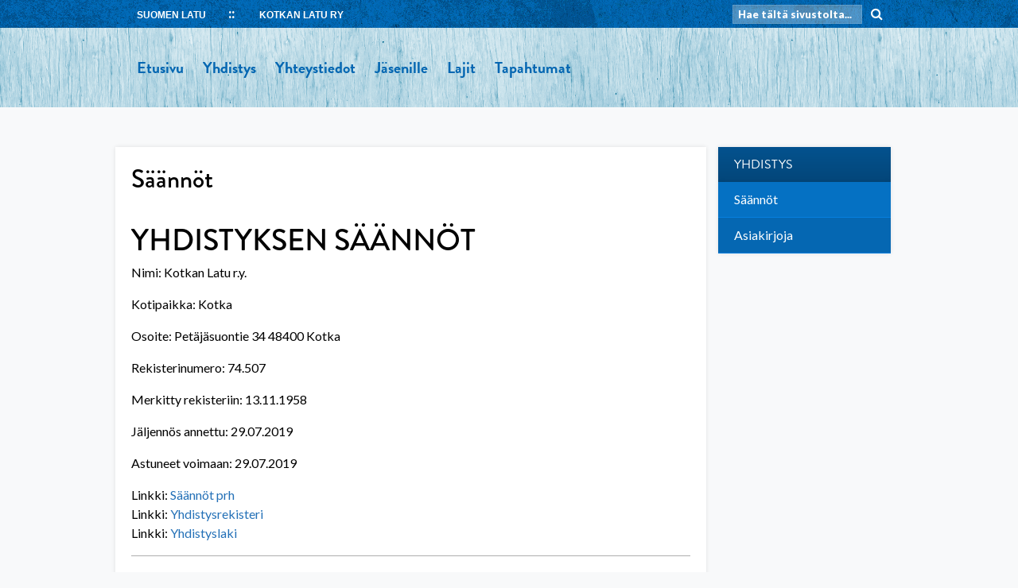

--- FILE ---
content_type: text/html; charset=UTF-8
request_url: https://kotkanlatu.fi/yhdistys/saannot/
body_size: 10669
content:
<!doctype html>
<html lang="fi">
<head>
	<meta charset="UTF-8">
	<meta name="viewport" content="width=device-width, initial-scale=1">
	<link rel="profile" href="http://gmpg.org/xfn/11">

	<title>Säännöt &#8211; Kotkan Latu ry</title>
<meta name='robots' content='max-image-preview:large' />
<link rel='dns-prefetch' href='//cdnjs.cloudflare.com' />
<link rel='dns-prefetch' href='//kotkanlatu.fi' />
<link rel="alternate" type="application/rss+xml" title="Kotkan Latu ry &raquo; syöte" href="https://kotkanlatu.fi/feed/" />
<link rel="alternate" type="application/rss+xml" title="Kotkan Latu ry &raquo; kommenttien syöte" href="https://kotkanlatu.fi/comments/feed/" />
<link rel="alternate" title="oEmbed (JSON)" type="application/json+oembed" href="https://kotkanlatu.fi/wp-json/oembed/1.0/embed?url=https%3A%2F%2Fkotkanlatu.fi%2Fyhdistys%2Fsaannot%2F" />
<link rel="alternate" title="oEmbed (XML)" type="text/xml+oembed" href="https://kotkanlatu.fi/wp-json/oembed/1.0/embed?url=https%3A%2F%2Fkotkanlatu.fi%2Fyhdistys%2Fsaannot%2F&#038;format=xml" />
<style id='wp-img-auto-sizes-contain-inline-css' type='text/css'>
img:is([sizes=auto i],[sizes^="auto," i]){contain-intrinsic-size:3000px 1500px}
/*# sourceURL=wp-img-auto-sizes-contain-inline-css */
</style>
<link rel='stylesheet' id='jqui-css' href='https://cdnjs.cloudflare.com/ajax/libs/jqueryui/1.12.1/jquery-ui.min.css' type='text/css' media='all' />
<style id='wp-emoji-styles-inline-css' type='text/css'>

	img.wp-smiley, img.emoji {
		display: inline !important;
		border: none !important;
		box-shadow: none !important;
		height: 1em !important;
		width: 1em !important;
		margin: 0 0.07em !important;
		vertical-align: -0.1em !important;
		background: none !important;
		padding: 0 !important;
	}
/*# sourceURL=wp-emoji-styles-inline-css */
</style>
<link rel='stylesheet' id='wp-block-library-css' href='https://kotkanlatu.fi/wp-includes/css/dist/block-library/style.min.css?ver=6.9' type='text/css' media='all' />
<style id='global-styles-inline-css' type='text/css'>
:root{--wp--preset--aspect-ratio--square: 1;--wp--preset--aspect-ratio--4-3: 4/3;--wp--preset--aspect-ratio--3-4: 3/4;--wp--preset--aspect-ratio--3-2: 3/2;--wp--preset--aspect-ratio--2-3: 2/3;--wp--preset--aspect-ratio--16-9: 16/9;--wp--preset--aspect-ratio--9-16: 9/16;--wp--preset--color--black: #000000;--wp--preset--color--cyan-bluish-gray: #abb8c3;--wp--preset--color--white: #ffffff;--wp--preset--color--pale-pink: #f78da7;--wp--preset--color--vivid-red: #cf2e2e;--wp--preset--color--luminous-vivid-orange: #ff6900;--wp--preset--color--luminous-vivid-amber: #fcb900;--wp--preset--color--light-green-cyan: #7bdcb5;--wp--preset--color--vivid-green-cyan: #00d084;--wp--preset--color--pale-cyan-blue: #8ed1fc;--wp--preset--color--vivid-cyan-blue: #0693e3;--wp--preset--color--vivid-purple: #9b51e0;--wp--preset--gradient--vivid-cyan-blue-to-vivid-purple: linear-gradient(135deg,rgb(6,147,227) 0%,rgb(155,81,224) 100%);--wp--preset--gradient--light-green-cyan-to-vivid-green-cyan: linear-gradient(135deg,rgb(122,220,180) 0%,rgb(0,208,130) 100%);--wp--preset--gradient--luminous-vivid-amber-to-luminous-vivid-orange: linear-gradient(135deg,rgb(252,185,0) 0%,rgb(255,105,0) 100%);--wp--preset--gradient--luminous-vivid-orange-to-vivid-red: linear-gradient(135deg,rgb(255,105,0) 0%,rgb(207,46,46) 100%);--wp--preset--gradient--very-light-gray-to-cyan-bluish-gray: linear-gradient(135deg,rgb(238,238,238) 0%,rgb(169,184,195) 100%);--wp--preset--gradient--cool-to-warm-spectrum: linear-gradient(135deg,rgb(74,234,220) 0%,rgb(151,120,209) 20%,rgb(207,42,186) 40%,rgb(238,44,130) 60%,rgb(251,105,98) 80%,rgb(254,248,76) 100%);--wp--preset--gradient--blush-light-purple: linear-gradient(135deg,rgb(255,206,236) 0%,rgb(152,150,240) 100%);--wp--preset--gradient--blush-bordeaux: linear-gradient(135deg,rgb(254,205,165) 0%,rgb(254,45,45) 50%,rgb(107,0,62) 100%);--wp--preset--gradient--luminous-dusk: linear-gradient(135deg,rgb(255,203,112) 0%,rgb(199,81,192) 50%,rgb(65,88,208) 100%);--wp--preset--gradient--pale-ocean: linear-gradient(135deg,rgb(255,245,203) 0%,rgb(182,227,212) 50%,rgb(51,167,181) 100%);--wp--preset--gradient--electric-grass: linear-gradient(135deg,rgb(202,248,128) 0%,rgb(113,206,126) 100%);--wp--preset--gradient--midnight: linear-gradient(135deg,rgb(2,3,129) 0%,rgb(40,116,252) 100%);--wp--preset--font-size--small: 13px;--wp--preset--font-size--medium: 20px;--wp--preset--font-size--large: 36px;--wp--preset--font-size--x-large: 42px;--wp--preset--spacing--20: 0.44rem;--wp--preset--spacing--30: 0.67rem;--wp--preset--spacing--40: 1rem;--wp--preset--spacing--50: 1.5rem;--wp--preset--spacing--60: 2.25rem;--wp--preset--spacing--70: 3.38rem;--wp--preset--spacing--80: 5.06rem;--wp--preset--shadow--natural: 6px 6px 9px rgba(0, 0, 0, 0.2);--wp--preset--shadow--deep: 12px 12px 50px rgba(0, 0, 0, 0.4);--wp--preset--shadow--sharp: 6px 6px 0px rgba(0, 0, 0, 0.2);--wp--preset--shadow--outlined: 6px 6px 0px -3px rgb(255, 255, 255), 6px 6px rgb(0, 0, 0);--wp--preset--shadow--crisp: 6px 6px 0px rgb(0, 0, 0);}:where(.is-layout-flex){gap: 0.5em;}:where(.is-layout-grid){gap: 0.5em;}body .is-layout-flex{display: flex;}.is-layout-flex{flex-wrap: wrap;align-items: center;}.is-layout-flex > :is(*, div){margin: 0;}body .is-layout-grid{display: grid;}.is-layout-grid > :is(*, div){margin: 0;}:where(.wp-block-columns.is-layout-flex){gap: 2em;}:where(.wp-block-columns.is-layout-grid){gap: 2em;}:where(.wp-block-post-template.is-layout-flex){gap: 1.25em;}:where(.wp-block-post-template.is-layout-grid){gap: 1.25em;}.has-black-color{color: var(--wp--preset--color--black) !important;}.has-cyan-bluish-gray-color{color: var(--wp--preset--color--cyan-bluish-gray) !important;}.has-white-color{color: var(--wp--preset--color--white) !important;}.has-pale-pink-color{color: var(--wp--preset--color--pale-pink) !important;}.has-vivid-red-color{color: var(--wp--preset--color--vivid-red) !important;}.has-luminous-vivid-orange-color{color: var(--wp--preset--color--luminous-vivid-orange) !important;}.has-luminous-vivid-amber-color{color: var(--wp--preset--color--luminous-vivid-amber) !important;}.has-light-green-cyan-color{color: var(--wp--preset--color--light-green-cyan) !important;}.has-vivid-green-cyan-color{color: var(--wp--preset--color--vivid-green-cyan) !important;}.has-pale-cyan-blue-color{color: var(--wp--preset--color--pale-cyan-blue) !important;}.has-vivid-cyan-blue-color{color: var(--wp--preset--color--vivid-cyan-blue) !important;}.has-vivid-purple-color{color: var(--wp--preset--color--vivid-purple) !important;}.has-black-background-color{background-color: var(--wp--preset--color--black) !important;}.has-cyan-bluish-gray-background-color{background-color: var(--wp--preset--color--cyan-bluish-gray) !important;}.has-white-background-color{background-color: var(--wp--preset--color--white) !important;}.has-pale-pink-background-color{background-color: var(--wp--preset--color--pale-pink) !important;}.has-vivid-red-background-color{background-color: var(--wp--preset--color--vivid-red) !important;}.has-luminous-vivid-orange-background-color{background-color: var(--wp--preset--color--luminous-vivid-orange) !important;}.has-luminous-vivid-amber-background-color{background-color: var(--wp--preset--color--luminous-vivid-amber) !important;}.has-light-green-cyan-background-color{background-color: var(--wp--preset--color--light-green-cyan) !important;}.has-vivid-green-cyan-background-color{background-color: var(--wp--preset--color--vivid-green-cyan) !important;}.has-pale-cyan-blue-background-color{background-color: var(--wp--preset--color--pale-cyan-blue) !important;}.has-vivid-cyan-blue-background-color{background-color: var(--wp--preset--color--vivid-cyan-blue) !important;}.has-vivid-purple-background-color{background-color: var(--wp--preset--color--vivid-purple) !important;}.has-black-border-color{border-color: var(--wp--preset--color--black) !important;}.has-cyan-bluish-gray-border-color{border-color: var(--wp--preset--color--cyan-bluish-gray) !important;}.has-white-border-color{border-color: var(--wp--preset--color--white) !important;}.has-pale-pink-border-color{border-color: var(--wp--preset--color--pale-pink) !important;}.has-vivid-red-border-color{border-color: var(--wp--preset--color--vivid-red) !important;}.has-luminous-vivid-orange-border-color{border-color: var(--wp--preset--color--luminous-vivid-orange) !important;}.has-luminous-vivid-amber-border-color{border-color: var(--wp--preset--color--luminous-vivid-amber) !important;}.has-light-green-cyan-border-color{border-color: var(--wp--preset--color--light-green-cyan) !important;}.has-vivid-green-cyan-border-color{border-color: var(--wp--preset--color--vivid-green-cyan) !important;}.has-pale-cyan-blue-border-color{border-color: var(--wp--preset--color--pale-cyan-blue) !important;}.has-vivid-cyan-blue-border-color{border-color: var(--wp--preset--color--vivid-cyan-blue) !important;}.has-vivid-purple-border-color{border-color: var(--wp--preset--color--vivid-purple) !important;}.has-vivid-cyan-blue-to-vivid-purple-gradient-background{background: var(--wp--preset--gradient--vivid-cyan-blue-to-vivid-purple) !important;}.has-light-green-cyan-to-vivid-green-cyan-gradient-background{background: var(--wp--preset--gradient--light-green-cyan-to-vivid-green-cyan) !important;}.has-luminous-vivid-amber-to-luminous-vivid-orange-gradient-background{background: var(--wp--preset--gradient--luminous-vivid-amber-to-luminous-vivid-orange) !important;}.has-luminous-vivid-orange-to-vivid-red-gradient-background{background: var(--wp--preset--gradient--luminous-vivid-orange-to-vivid-red) !important;}.has-very-light-gray-to-cyan-bluish-gray-gradient-background{background: var(--wp--preset--gradient--very-light-gray-to-cyan-bluish-gray) !important;}.has-cool-to-warm-spectrum-gradient-background{background: var(--wp--preset--gradient--cool-to-warm-spectrum) !important;}.has-blush-light-purple-gradient-background{background: var(--wp--preset--gradient--blush-light-purple) !important;}.has-blush-bordeaux-gradient-background{background: var(--wp--preset--gradient--blush-bordeaux) !important;}.has-luminous-dusk-gradient-background{background: var(--wp--preset--gradient--luminous-dusk) !important;}.has-pale-ocean-gradient-background{background: var(--wp--preset--gradient--pale-ocean) !important;}.has-electric-grass-gradient-background{background: var(--wp--preset--gradient--electric-grass) !important;}.has-midnight-gradient-background{background: var(--wp--preset--gradient--midnight) !important;}.has-small-font-size{font-size: var(--wp--preset--font-size--small) !important;}.has-medium-font-size{font-size: var(--wp--preset--font-size--medium) !important;}.has-large-font-size{font-size: var(--wp--preset--font-size--large) !important;}.has-x-large-font-size{font-size: var(--wp--preset--font-size--x-large) !important;}
/*# sourceURL=global-styles-inline-css */
</style>

<style id='classic-theme-styles-inline-css' type='text/css'>
/*! This file is auto-generated */
.wp-block-button__link{color:#fff;background-color:#32373c;border-radius:9999px;box-shadow:none;text-decoration:none;padding:calc(.667em + 2px) calc(1.333em + 2px);font-size:1.125em}.wp-block-file__button{background:#32373c;color:#fff;text-decoration:none}
/*# sourceURL=/wp-includes/css/classic-themes.min.css */
</style>
<link rel='stylesheet' id='latu2018-style-css' href='https://kotkanlatu.fi/wp-content/themes/latu2018/style.css?ver=6.9' type='text/css' media='all' />
<script type="text/javascript" src="https://kotkanlatu.fi/wp-includes/js/jquery/jquery.min.js?ver=3.7.1" id="jquery-core-js"></script>
<script type="text/javascript" src="https://kotkanlatu.fi/wp-includes/js/jquery/jquery-migrate.min.js?ver=3.4.1" id="jquery-migrate-js"></script>
<script type="text/javascript" src="https://cdnjs.cloudflare.com/ajax/libs/jquery/3.2.1/jquery.min.js" id="jq-js"></script>
<script type="text/javascript" src="https://cdnjs.cloudflare.com/ajax/libs/jqueryui/1.12.1/jquery-ui.min.js" id="jqui-js"></script>
<link rel="https://api.w.org/" href="https://kotkanlatu.fi/wp-json/" /><link rel="alternate" title="JSON" type="application/json" href="https://kotkanlatu.fi/wp-json/wp/v2/pages/19" /><link rel="EditURI" type="application/rsd+xml" title="RSD" href="https://kotkanlatu.fi/xmlrpc.php?rsd" />
<meta name="generator" content="WordPress 6.9" />
<link rel="canonical" href="https://kotkanlatu.fi/yhdistys/saannot/" />
<link rel='shortlink' href='https://kotkanlatu.fi/?p=19' />
	<link rel="stylesheet" href="/wp-content/themes/latu2018/css/main.css" type="text/css">
	<link rel="stylesheet" href="/wp-content/themes/latu2018/css/screen.css" type="text/css">
	<link rel="stylesheet" href="//cdnjs.cloudflare.com/ajax/libs/font-awesome/4.7.0/css/font-awesome.css" type="text/css">
	<link rel="stylesheet" href="//cdnjs.cloudflare.com/ajax/libs/lightbox2/2.10.0/css/lightbox.min.css" type="text/css">
	<link rel="stylesheet" href='//fonts.googleapis.com/css?family=Lato:400,900,400italic,900italic' type='text/css'>
	<link rel="stylesheet" href="https://use.typekit.net/fyf7vpv.css">
	<link rel="stylesheet" href="https://use.typekit.net/wao6kyq.css"><!-- kit:2 -->
	<link rel="stylesheet" href="/wp-content/themes/latu2018/style.php" type="text/css">

	<script src="https://cdnjs.cloudflare.com/ajax/libs/lightbox2/2.10.0/js/lightbox.min.js"></script>

</head>

<body class="wp-singular page-template-default page page-id-19 page-child parent-pageid-17 wp-theme-latu2018">


<div class="body-wrapper">

<div id="page" class="site">
	<a class="skip-link screen-reader-text" href="#content">Skip to content</a>

	<div class="palkki">
		<div class="site-content">
			<div class="vasen">
				<!--<img src="/wp-content/themes/latu2018/img/sl-logo.png" class="sompa" />-->
				<a href="https://www.suomenlatu.fi/" target="_blank">SUOMEN LATU</a>
				<a class="nimi" href="/"><span class="name">Kotkan Latu ry</span><i class="fa fa-home" aria-hidden="true"></i></a>
			</div>
			<div class="haku">
				<form action="/" method="get">
					<input type="text" name="s" placeholder="Hae tältä sivustolta..." />
					<i class="fa fa-search" aria-hidden="true"></i>
				</form>
				<script>
					$(".fa-search").click(function() {
						$(this).parent().submit();
					});
				</script>
			</div>
		</div>
	</div>

	<header id="masthead" class="site-header">

		<div class="site-content">

			
			<nav id="site-navigation" class="main-navigation ">
				<button class="menu-toggle" aria-controls="primary-menu" aria-expanded="false">Primary Menu</button>
				<div id="primary-menu" class="menu"><ul>
<li class="page_item page-item-4"><a href="https://kotkanlatu.fi/">Etusivu</a></li>
<li class="page_item page-item-17 page_item_has_children current_page_ancestor current_page_parent"><a href="https://kotkanlatu.fi/yhdistys/">Yhdistys</a>
<ul class='children'>
	<li class="page_item page-item-28"><a href="https://kotkanlatu.fi/yhdistys/asiakirjoja-2/">Asiakirjoja</a></li>
	<li class="page_item page-item-19 current_page_item"><a href="https://kotkanlatu.fi/yhdistys/saannot/" aria-current="page">Säännöt</a></li>
</ul>
</li>
<li class="page_item page-item-62 page_item_has_children"><a href="https://kotkanlatu.fi/yhteystiedot/">Yhteystiedot</a>
<ul class='children'>
	<li class="page_item page-item-191"><a href="https://kotkanlatu.fi/yhteystiedot/esa-ikonen/">Esa Ikonen</a></li>
	<li class="page_item page-item-609"><a href="https://kotkanlatu.fi/yhteystiedot/kari-seppanen/">Kari Seppänen</a></li>
	<li class="page_item page-item-193"><a href="https://kotkanlatu.fi/yhteystiedot/tanja-heino/">Tanja Heino</a></li>
	<li class="page_item page-item-196"><a href="https://kotkanlatu.fi/yhteystiedot/tapio-heino/">Tapio Heino</a></li>
	<li class="page_item page-item-484"><a href="https://kotkanlatu.fi/yhteystiedot/teppo-sainio/">Teppo Sainio</a></li>
</ul>
</li>
<li class="page_item page-item-30"><a href="https://kotkanlatu.fi/jasenille/">Jäsenille</a></li>
<li class="page_item page-item-33 page_item_has_children"><a href="https://kotkanlatu.fi/lajit/">Lajit</a>
<ul class='children'>
	<li class="page_item page-item-58"><a href="https://kotkanlatu.fi/lajit/lumikenkaily/">Lumikenkäily</a></li>
	<li class="page_item page-item-50"><a href="https://kotkanlatu.fi/lajit/metsamorri/">Metsämörri</a></li>
	<li class="page_item page-item-56"><a href="https://kotkanlatu.fi/lajit/perheliikunta/">Perheliikunta</a></li>
	<li class="page_item page-item-45"><a href="https://kotkanlatu.fi/lajit/45-2/">Pyöräily</a></li>
	<li class="page_item page-item-39"><a href="https://kotkanlatu.fi/lajit/retkeily/">Retkeily</a></li>
	<li class="page_item page-item-43"><a href="https://kotkanlatu.fi/lajit/seikkailevat-perheet/">Seikkailevat perheet</a></li>
	<li class="page_item page-item-64"><a href="https://kotkanlatu.fi/lajit/frisbeekotkat/">Frisbeegolf</a></li>
	<li class="page_item page-item-35"><a href="https://kotkanlatu.fi/lajit/hiihto/">Hiihto</a></li>
</ul>
</li>
<li class="page_item page-item-60 page_item_has_children"><a href="https://kotkanlatu.fi/tapahtumat/">Tapahtumat</a>
<ul class='children'>
	<li class="page_item page-item-496"><a href="https://kotkanlatu.fi/tapahtumat/lumikenkien-vuokraus/">Lumikenkien vuokraus</a></li>
</ul>
</li>
</ul></div>

			</nav><!-- #site-navigation -->

			
				<a href='/' class="logo"><img src="" /></a>

			
			<div class="mmenu-btn">
				<!--<span>MENU</span> --><i class="fa fa-bars" aria-hidden="true"></i>
			</div>

		</div>

	</header><!-- #masthead -->

	<div class="mobi-menu">
		<div id="mm" class="menu"><ul>
<li class="page_item page-item-4"><a href="https://kotkanlatu.fi/">Etusivu</a></li>
<li class="page_item page-item-17 page_item_has_children current_page_ancestor current_page_parent"><a href="https://kotkanlatu.fi/yhdistys/">Yhdistys</a>
<ul class='children'>
	<li class="page_item page-item-28"><a href="https://kotkanlatu.fi/yhdistys/asiakirjoja-2/">Asiakirjoja</a></li>
	<li class="page_item page-item-19 current_page_item"><a href="https://kotkanlatu.fi/yhdistys/saannot/" aria-current="page">Säännöt</a></li>
</ul>
</li>
<li class="page_item page-item-62 page_item_has_children"><a href="https://kotkanlatu.fi/yhteystiedot/">Yhteystiedot</a>
<ul class='children'>
	<li class="page_item page-item-191"><a href="https://kotkanlatu.fi/yhteystiedot/esa-ikonen/">Esa Ikonen</a></li>
	<li class="page_item page-item-609"><a href="https://kotkanlatu.fi/yhteystiedot/kari-seppanen/">Kari Seppänen</a></li>
	<li class="page_item page-item-193"><a href="https://kotkanlatu.fi/yhteystiedot/tanja-heino/">Tanja Heino</a></li>
	<li class="page_item page-item-196"><a href="https://kotkanlatu.fi/yhteystiedot/tapio-heino/">Tapio Heino</a></li>
	<li class="page_item page-item-484"><a href="https://kotkanlatu.fi/yhteystiedot/teppo-sainio/">Teppo Sainio</a></li>
</ul>
</li>
<li class="page_item page-item-30"><a href="https://kotkanlatu.fi/jasenille/">Jäsenille</a></li>
<li class="page_item page-item-33 page_item_has_children"><a href="https://kotkanlatu.fi/lajit/">Lajit</a>
<ul class='children'>
	<li class="page_item page-item-58"><a href="https://kotkanlatu.fi/lajit/lumikenkaily/">Lumikenkäily</a></li>
	<li class="page_item page-item-50"><a href="https://kotkanlatu.fi/lajit/metsamorri/">Metsämörri</a></li>
	<li class="page_item page-item-56"><a href="https://kotkanlatu.fi/lajit/perheliikunta/">Perheliikunta</a></li>
	<li class="page_item page-item-45"><a href="https://kotkanlatu.fi/lajit/45-2/">Pyöräily</a></li>
	<li class="page_item page-item-39"><a href="https://kotkanlatu.fi/lajit/retkeily/">Retkeily</a></li>
	<li class="page_item page-item-43"><a href="https://kotkanlatu.fi/lajit/seikkailevat-perheet/">Seikkailevat perheet</a></li>
	<li class="page_item page-item-64"><a href="https://kotkanlatu.fi/lajit/frisbeekotkat/">Frisbeegolf</a></li>
	<li class="page_item page-item-35"><a href="https://kotkanlatu.fi/lajit/hiihto/">Hiihto</a></li>
</ul>
</li>
<li class="page_item page-item-60 page_item_has_children"><a href="https://kotkanlatu.fi/tapahtumat/">Tapahtumat</a>
<ul class='children'>
	<li class="page_item page-item-496"><a href="https://kotkanlatu.fi/tapahtumat/lumikenkien-vuokraus/">Lumikenkien vuokraus</a></li>
</ul>
</li>
</ul></div>
	</div>

	<script>
		$(".mmenu-btn").click(function() {
			if ($(".fa-bars").hasClass("active")) {
				$(".fa-bars").removeClass("active");
				$(".mobi-menu").slideUp('fast');
			} else {
				$(".fa-bars").addClass("active");
				$(".mobi-menu").slideDown('fast');
			}
		});
	</script>

	<div id="content" class="site-content">

	<div id="primary" class="content-area">
		<main id="main" class="site-main row">

			<div id="main-area" class="col-lg-9">
				
<article id="post-19" class="post-19 page type-page status-publish hentry">

        <h1 class="entry-title">Säännöt</h1>
	<div class="entry-content">
		<h1>YHDISTYKSEN SÄÄNNÖT</h1>
<p>Nimi: Kotkan Latu r.y.</p>
<p>Kotipaikka: Kotka</p>
<p>Osoite: Petäjäsuontie 34 48400 Kotka</p>
<p>Rekisterinumero: 74.507</p>
<p>Merkitty rekisteriin: 13.11.1958</p>
<p>Jäljennös annettu: 29.07.2019</p>
<p>Astuneet voimaan: 29.07.2019</p>
<p>Linkki: <a href="http://kotkanlatu.fi/wp-content/uploads/sites/49/2024/11/Saannot-prh.pdf">Säännöt prh</a><br />
Linkki: <a href="https://yhdistysrekisteri.prh.fi/">Yhdistysrekisteri</a><br />
Linkki: <a href="https://finlex.fi/fi/laki/ajantasa/1989/19890503">Yhdistyslaki</a></p>
<hr />
<p>1§ Yhdistyksen nimi ja kotipaikka</p>
<p>Yhdistyksen nimi on Kotkan Latu ry ja sen kotipaikka on Kotka</p>
<p>2§ Tarkoitus ja toiminnan laatu</p>
<p>Yhdistyksen tarkoituksena on Suomen Ladun jäsenyhdistyksenä edistää kaikenikäisten ulkoilua ja liikunnallista elämäntapaa.</p>
<p>Tarkoituksensa toteuttamiseksi yhdistys järjestää ulkoilu- ja liikuntatoimintaa ja tekee tunnetuksi ulkoilun eri muotoja, tekee ulkoiluun ja liikuntaan liittyvää vaikuttamistyötä, tekee aktiivista yhteistyötä ulkoilun ja liikunnan eri toimijoiden kanssa, hankkii tietoa ulkoilusta ja tekee tunnetuksi ympärivuotisen ulkoilun harjoittamisen merkitystä ihmisen hyvinvoinnille ja terveydelle, harjoittaa tiedotus- ja julkaisutoimintaa, järjestää ulkoiluun ja liikuntaan liittyviä koulutuksia, kouluttaa vastuuhenkilöitä ulkoilu-, liikunta- ja yhdistystoiminnassa sekä tapahtumien järjestämisessä, ylläpitää mahdollisuuksien mukaan Iiikuntapaikkoja.</p>
<p>Toimintansa rahoittamiseksi yhdistys voi</p>
<ul>
<li>järjestää arpajaisia, keräyksiä, myyjäisiä ja huvitilaisuuksia</li>
<li>vastaanottaa lahjoituksia ja testamentteja</li>
<li>hakea avustuksia</li>
<li>hankkia, omistaa ja myydä kiinteistöjä, osakkeita ja arvopapereita</li>
<li>harjoittaa liikuntapalvelu-, majoitus- ja ravitsemusliiketoimintaa sekä kioskikauppaa</li>
<li>välittää ja vuokrata jäsenilleen harrastusvälineitä.</li>
</ul>
<p>3§ Jäsenet</p>
<p>Yhdistykseen varsinaiseksi jäseneksi voidaan hyväksyä henkilö, joka hyväksyy yhdistyksen tarkoituksen. Kannattavaksi jäseneksi voidaan hyväksyä yksityinen henkilö tai oikeuskelpoinen yhteisö, joka haluaa tukea yhdistyksen tarkoitusta ja toimintaa. Varsinaiset jäsenet ja kannattavat jäsenet hyväksyy hakemuksesta yhdistyksen hallitus. Kunniajäseneksi voidaan hallituksen esityksestä yhdistyksen kokouksessa kutsua henkilö, joka on huomattavasti edistänyt ja tukenut yhdistyksen toimintaa. Kunniapuheenjohtajaksi voidaan hallituksen esityksestä yhdistyksen kokouksessa kutsua henkilö, joka on toiminut erityisen ansiokkaasti yhdistyksen puheenjohtajana ja joka on huomattavasti edistänyt ja tukenut yhdistyksen toimintaa.</p>
<p>Varsinaiset jäsenet voivat kuulua eri jäsenluokkiin, joiden jäsenmaksut syyskokous päättää:</p>
<p>&#8211; henkilöjäsen</p>
<p>&#8211; yhteisöhenkilöjäsen on henkilöjäsen, jonka jäsenmaksun maksaa toinen yhteisö (esim. jäsenen työnantaja)</p>
<p>&#8211; rinnakkaisjäsen on henkilö, joka kuuluu varsinaisena jäsenenä johonkin toiseen Suomen Ladun jäsenyhdistykseen</p>
<p>&#8211; perhejäsen asuu samassa taloudessa varsinaisen jäsenen kanssa</p>
<p>&#8211; nuorisojäsen on iältään alle 20 vuotta</p>
<p>&#8211; opiskelijajäsen on opiskelija, joka on iältään alle 29 vuotta ja on ilmoittanut pyydetyt opiskelutiedot jäsenrekisteriin.</p>
<p>Jäsenellä on oikeus milloin tahansa erota yhdistyksestä ilmoittamalla siitä kirjallisesti yhdistyksen hallitukselle tai sen puheenjohtajalle. Jäsen voi myös erota ilmoittamalla siitä yhdistyksen kokouksessa pöytäkirjaan merkittäväksi. Eroavalle jäsenelle ei palauteta maksettuja jäsen- tai liittymismaksuja.</p>
<p>Yhdistys voi katsoa jäsenen eronneeksi yhdistyksestä, jos jäsen ei ole maksanut jäsenmaksuaan vuoden ajalta neljän kuukauden kuluessa ensimmäisen laskun eräpäivästä.</p>
<p>Yhdistyksen hallitus voi erottaa jäsenen, jos jäsen on</p>
<p>1) jättänyt suorittamatta jäsenmaksunsa tai muutoin jättänyt täyttämättä ne velvoitteet, joihin on yhdistykseen liittyessään sitoutunut.</p>
<p>2) menettelyllään yhdistyksessä tai sen ulkopuolella huomattavasti vahingoittanut yhdistystä.</p>
<p>Erottamispäätöksessä on mainittava sen peruste. Jäsenellä on oikeus saattaa erottamispäätös yhdistyksen kokouksen tutkittavaksi. Kirjallinen valitus on osoitettava yhdistyksen kokoukselle ja jätettävä hallitukselle kolmenkymmenen (30) vuorokauden kuluessa siitä kun jäsen on saanut tietoonsa erottamispäätöksen. Erottamisasia on mainittava yhdistyskokouksen kokouskutsussa. Jos yhdistyksen kokous, kuultuaan hallitusta ja erotettua sekä hankittuaan muut tarpeellisiksi katsomansa selvitykset, hyväksyy hallituksen erottamispäätöksen, se tulee voimaan heti. Muussa tapauksessa erottamispäätös raukeaa.</p>
<p>Ennen näiden sääntöjen voimaantuloa saavutetut jäsenoikeudet säilyvät.</p>
<p>4§ Liittymis- ja jäsenmaksu</p>
<p>Yhdistyksen liittymismaksun ja vuotuisen jäsenmaksun eri jäsenryhmille ja -luokille määrää yhdistyksen syyskokous. Kunniajäsen ja kunniapuheenjohtaja on vapautettu jäsenmaksusta. Liittymismaksu on kertaluontoinen eikä sitä palauteta.</p>
<p>5§ Hallitus</p>
<p>Yhdistyksen asioita hoitaa hallitus, johon kuuluu syyskokouksessa valitut puheenjohtaja ja 2-10 muuta varsinaista jäsentä sekä 0-7 varajäsentä. Puheenjohtaja, hallituksen jäsenet ja varajäsenet valitaan kahdeksi kalenterivuodeksi kerrallaan. Vuosittain puolet hallituksen varsinaisista ja varajäsenistä on erovuorossa. Henkilö voi toimia hallituksen puheenjohtajana korkeintaan kuusi peräkkäistä kalenterivuotta. Hallituksen puheenjohtajan, jäsenen ja varajäsenen on oltava yhdistyksen jäsen.</p>
<p>Hallituksen toimintakausi on kalenterivuosi. Hallitus valitsee keskuudestaan varapuheenjohtajan sekä ottaa keskuudestaan tai ulkopuoleltaan sihteerin, rahastonhoitajan ja muut tarvittavat luottamushenkilöt. Hallitus kokoontuu puheenjohtajan tai hänen estyneenä ollessaan varapuheenjohtajan kutsusta, kun he katsovat siihen olevan aihetta tai kun vähintään puolet hallituksen jäsenistä sitä vaatii. Hallitus on päätösvaltainen, kun yli puolet sen jäsenistä, puheenjohtaja tai varapuheenjohtaja mukaan luettuna on läsnä. Äänestykset ratkaistaan ehdottomalla äänten enemmistöllä. Äänten mennessä tasan ratkaisee puheenjohtajan ääni, vaaleissa kuitenkin arpa.</p>
<p>Hallituksen on yhdistyslain, muiden lakien, näiden sääntöjen sekä yhdistyksen päätösten mukaan huolellisesti hoidettava yhdistyksen asioita.</p>
<p>Hallitus:</p>
<ul>
<li>johtaa yhdistyksen toimintaa</li>
<li>edustaa yhdistystä</li>
<li>valitsee keskuudestaan varapuheenjohtajan sekä ottaa keskuudestaan tai ulkopuoleltaan sihteerin, rahastonhoitajan ja muut tarvittavat luottamushenkilöt</li>
<li>valitsee edustajat Suomen Latu ry:n ja muiden järjestöjen kokouksiin ja muihin tilaisuuksiin</li>
<li>hoitaa yhdistyksen taloutta ja omaisuutta ja huolehtii, että yhdistyksen kirjanpito on lainmukainen</li>
<li>kutsuu koolle yhdistyksen kokoukset ja valmistelee kokouksissa käsiteltävät asiat</li>
<li>nimeää avukseen tarpeelliset toimikunnat ja työryhmät ja määrittelee niiden jäsenet ja tehtävät</li>
<li>hyväksyy ja erottaa yhdistyksen varsinaiset jäsenet</li>
<li>antaa tarvittaessa nimenkirjoitusoikeuden</li>
<li>tekee yhdistyksen kokoukselle ehdotukset kunniapuheenjohtajan ja kunniajäsenten kutsumisesta</li>
<li>hyväksyy yhdistystä koskevat sopimukset ja sitoumukset niissä puitteissa, jotka yhdistyksen toimintasuunnitelma ja talousarvio sekä yhdistyksen kokouksen päätökset mahdollistavat</li>
<li>päättää yhdistyksen omaisuuden myymisestä, vaihtamisesta ja kiinnittämisestä.</li>
</ul>
<p>6§ Yhdistyksen nimen kirjoittaminen</p>
<p>Yhdistyksen nimen kirjoittaa hallituksen puheenjohtaja tai varapuheenjohtaja jompikumpi yhdessä sihteerin tai muun hallituksen määräämän henkilön kanssa.</p>
<p>7§ Tilikausi</p>
<p>Yhdistyksen tilikausi on kalenterivuosi.</p>
<p>8§ Yhdistyksen kokoukset</p>
<p>Yhdistyksellä on vuosittain kaksi varsinaista kokousta, kevätkokous ja syyskokous. Kevätkokous pidetään helmi-huhtikuussa ja syyskokous syys-marraskuussa.</p>
<p>Yhdistyksen kokoukseen voidaan hallituksen niin päättäessä etäosallistua myös tietoliikenneyhteyden tai muun teknisen apuvälineen avulla kokouksen aikana tai ennen kokousta.</p>
<p>Yhdistyksen kokouksissa on jokaisella 15 vuotta täyttäneellä varsinaisella jäsenellä, kunniapuheenjohtajalla ja kunniajäsenellä yksi ääni. Kannattavalla jäsenellä on kokouksessa läsnäolo- ja puheoikeus.</p>
<p>9§ Kokouskutsut</p>
<p>Yhdistyksen kokouksen kutsuu koolle yhdistyksen hallitus, joka myös määrää kokouksen ajan ja paikan.</p>
<p>Kokouskutsu on julkaistava vähintään neljätoista (14) päivää ennen kokousta yhdistyksen kokouksen päättämällä tavalla sähköisesti tai paikkakunnalla ilmestyvässä sanomalehdessä tai jäsenille erikseen toimitettavalla kirjeellä.</p>
<p>Yhdistyksen varsinaisessa kokouksessa käsiteltäväksi tarkoitetusta asiasta on tehtävä kirjallinen esitys hallitukselle viimeistään neljä (4) viikkoa ennen kokousta.</p>
<p>10§ Yhdistyksen kokousasiat</p>
<p>Yhdistyksen kevätkokouksessa käsiteltävät asiat:</p>
<p>1. Avataan kokous</p>
<p>2. Valitaan kokoukselle puheenjohtaja, sihteeri, kaksi pöytäkirjantarkastajaa ja kaksi ääntenlaskijaa</p>
<p>3. Todetaan kokouksen osanottajat sekä kokouksen laillisuus ja päätösvaltaisuus</p>
<p>4. Hyväksytään kokouksen työjärjestys</p>
<p>5. Esitetään edellistä tilikautta koskeva tilinpäätös, joka käsittää tuloslaskelman, taseen ja toimintakertomuksen, sekä esitetään toiminnantarkastajien/tilintarkastajien lausunto</p>
<p>6. Päätetään tuloslaskelman ja taseen vahvistamisesta</p>
<p>7. Päätetään tili- ja vastuuvapauden myöntämisestä hallitukselle ja muille tilivelvollisille, sekä niistä toimenpiteistä, joihin edellisen vuoden hallinto ja tilinpäätös antavat aihetta</p>
<p>8. Käsitellään muut kokouskutsussa mainitut asiat</p>
<p>9. Päätetään kokous</p>
<p>Yhdistyksen syyskokouksessa käsiteltävät asiat:</p>
<p>1. Avataan kokous</p>
<p>2. Valitaan kokoukselle puheenjohtaja, sihteeri, kaksi pöytäkirjantarkastajaa ja kaksi ääntenlaskijaa</p>
<p>3. Todetaan kokouksen osanottajat sekä kokouksen laillisuus ja päätösvaltaisuus</p>
<p>4. Hyväksytään kokouksen työjärjestys</p>
<p>5. Käsitellään ja vahvistetaan hallituksen esitys seuraavaa tilikautta koskevaksi toimintasuunnitelmaksi</p>
<p>6. Päätetään seuraavaa tilikautta koskevat liittymis- ja jäsenmaksut</p>
<p>7. Päätetään seuraavana tilikautena hallituksen jäsenille ja toiminnantarkastajille/tilintarkastajille maksettavista palkkioista ja kulukorvausten perusteista</p>
<p>8. Käsitellään ja vahvistetaan seuraavaa tilikautta koskeva talousarvio</p>
<p>9. Päätetään hallituksen jäsenten lukumäärä</p>
<p>10. Valitaan hallituksen puheenjohtaja joka toinen vuosi</p>
<p>11. Valitaan hallituksen jäsenet ja mahdolliset varajäsenet erovuoroisten tilalle</p>
<p>12. Valitaan 1-2 toiminnantarkastajaa/tilintarkastajaa seuraavaksi tilikaudeksi ja heille henkilökohtaiset varatoiminnantarkastajat/varatilintarkastajat</p>
<p>13. Päätetään yhdistyksen kokouskutsujen ja muiden tiedonantojen julkaisutavasta</p>
<p>14. Käsitellään muut kokouskutsussa mainitut asiat</p>
<p>15. Päätetään kokous</p>
<p>11§ Ylimääräinen kokous</p>
<p>Yhdistyksen ylimääräinen kokous pidetään hallituksen kutsusta, kun se katsoo siihen olevan aihetta, tai kun vähintään 1/20 yhdistyksen äänioikeutetuista jäsenistä tai vähintään 10 äänioikeutettua jäsentä sitä hallitukselta kirjallisesti erityisesti ilmoitettua asiaa varten pyytää. Myös yhdistyksen kokous voi päättää ylimääräisen kokouksen koollekutsumisesta.</p>
<p>Ylimääräinen kokous on pidettävä enintään kahden kuukauden kuluessa siitä, kun sitä edellä mainituin tavoin on pyydetty.</p>
<p>Ylimääräisen kokouksen esityslista on lähetettävä jäsenille viimeistään kolme (3) viikkoa ennen kokousta. Kokouskutsu toimitetaan jäsenille kuten 9§:ssä määrätään.</p>
<p>12§ Sääntöjen muuttaminen ja yhdistyksen purkaminen</p>
<p>Päätös sääntöjen muuttamisesta ja yhdistyksen purkamisesta on tehtävä kahdessa peräkkäisessä yhdistyksen kokouksessa vähintään kolmen neljäsosan (3/4) enemmistöllä annetuista äänistä. Kokouskutsussa on mainittava sääntöjen muuttamisesta tai yhdistyksen purkamisesta. Yhdistyksen purkautuessa käytetään yhdistyksen varat yhdistyksen tarkoituksen edistämiseen purkamisesta päättävän kokouksen määräämällä tavalla. Yhdistyksen tullessa lakkautetuksi käytetään sen varat samaan</p>
<hr />
<p>&nbsp;</p>
	</div><!-- .entry-content -->

</article><!-- #post-19 -->
			</div>

			
<aside id="secondary" class="widget-area col-lg-3">

	
	<!--<a class="side-button-link" href="#">
		<div class="d-flex flex-1 flex-row pos-relative align-items-center" style="background-color: #4CB0E8;">
			<div class="side-button-image side-button-services  d-flex align-items-center justify-content-center">
				<img class="pos-relative" src="https://www.suomenlatu.fi/media/suomenlatu-fl/home.png">
			</div>
			<div class="side-button-text pl-3">
				<p class="mb-0">Yhdistyspalvelut</p>
			</div>
		</div>
	</a>-->

	
	
	<ul class="menu sidemenu">
		<li class="first last current level1 hasSubItems">
						<a href="https://kotkanlatu.fi/yhdistys/" class="first last current level1 hasSubItems">Yhdistys</a>
		</li>
	</ul>
	<ul class='menu sidemenu'>
<li class="level2 current"><a href="https://kotkanlatu.fi/yhdistys/saannot/" class="sel">Säännöt</a></li>
<li class="level2"><a href="https://kotkanlatu.fi/yhdistys/asiakirjoja-2/">Asiakirjoja</a></li>
</ul>

	
</aside><!-- #secondary -->


		</main><!-- #main -->
	</div><!-- #primary -->


	</div><!-- #content -->

</div><!-- #page -->

<footer id="colophon" class="site-footer">
	<div class="site-info">

		<div class="d-flex justify-content-center align-items-center flex-column flex-sm-row" id="copyright">
			&copy; 2026 Kotkan Latu ry		</div>

	</div><!-- .site-info -->
</footer><!-- #colophon -->

</div>

<script type="speculationrules">
{"prefetch":[{"source":"document","where":{"and":[{"href_matches":"/*"},{"not":{"href_matches":["/wp-*.php","/wp-admin/*","/wp-content/uploads/sites/49/*","/wp-content/*","/wp-content/plugins/*","/wp-content/themes/latu2018/*","/*\\?(.+)"]}},{"not":{"selector_matches":"a[rel~=\"nofollow\"]"}},{"not":{"selector_matches":".no-prefetch, .no-prefetch a"}}]},"eagerness":"conservative"}]}
</script>
<script type="text/javascript" src="https://kotkanlatu.fi/wp-content/themes/latu2018/js/navigation.js?ver=20151215" id="latu2018-navigation-js"></script>
<script type="text/javascript" src="https://kotkanlatu.fi/wp-content/themes/latu2018/js/skip-link-focus-fix.js?ver=20151215" id="latu2018-skip-link-focus-fix-js"></script>
<script id="wp-emoji-settings" type="application/json">
{"baseUrl":"https://s.w.org/images/core/emoji/17.0.2/72x72/","ext":".png","svgUrl":"https://s.w.org/images/core/emoji/17.0.2/svg/","svgExt":".svg","source":{"concatemoji":"https://kotkanlatu.fi/wp-includes/js/wp-emoji-release.min.js?ver=6.9"}}
</script>
<script type="module">
/* <![CDATA[ */
/*! This file is auto-generated */
const a=JSON.parse(document.getElementById("wp-emoji-settings").textContent),o=(window._wpemojiSettings=a,"wpEmojiSettingsSupports"),s=["flag","emoji"];function i(e){try{var t={supportTests:e,timestamp:(new Date).valueOf()};sessionStorage.setItem(o,JSON.stringify(t))}catch(e){}}function c(e,t,n){e.clearRect(0,0,e.canvas.width,e.canvas.height),e.fillText(t,0,0);t=new Uint32Array(e.getImageData(0,0,e.canvas.width,e.canvas.height).data);e.clearRect(0,0,e.canvas.width,e.canvas.height),e.fillText(n,0,0);const a=new Uint32Array(e.getImageData(0,0,e.canvas.width,e.canvas.height).data);return t.every((e,t)=>e===a[t])}function p(e,t){e.clearRect(0,0,e.canvas.width,e.canvas.height),e.fillText(t,0,0);var n=e.getImageData(16,16,1,1);for(let e=0;e<n.data.length;e++)if(0!==n.data[e])return!1;return!0}function u(e,t,n,a){switch(t){case"flag":return n(e,"\ud83c\udff3\ufe0f\u200d\u26a7\ufe0f","\ud83c\udff3\ufe0f\u200b\u26a7\ufe0f")?!1:!n(e,"\ud83c\udde8\ud83c\uddf6","\ud83c\udde8\u200b\ud83c\uddf6")&&!n(e,"\ud83c\udff4\udb40\udc67\udb40\udc62\udb40\udc65\udb40\udc6e\udb40\udc67\udb40\udc7f","\ud83c\udff4\u200b\udb40\udc67\u200b\udb40\udc62\u200b\udb40\udc65\u200b\udb40\udc6e\u200b\udb40\udc67\u200b\udb40\udc7f");case"emoji":return!a(e,"\ud83e\u1fac8")}return!1}function f(e,t,n,a){let r;const o=(r="undefined"!=typeof WorkerGlobalScope&&self instanceof WorkerGlobalScope?new OffscreenCanvas(300,150):document.createElement("canvas")).getContext("2d",{willReadFrequently:!0}),s=(o.textBaseline="top",o.font="600 32px Arial",{});return e.forEach(e=>{s[e]=t(o,e,n,a)}),s}function r(e){var t=document.createElement("script");t.src=e,t.defer=!0,document.head.appendChild(t)}a.supports={everything:!0,everythingExceptFlag:!0},new Promise(t=>{let n=function(){try{var e=JSON.parse(sessionStorage.getItem(o));if("object"==typeof e&&"number"==typeof e.timestamp&&(new Date).valueOf()<e.timestamp+604800&&"object"==typeof e.supportTests)return e.supportTests}catch(e){}return null}();if(!n){if("undefined"!=typeof Worker&&"undefined"!=typeof OffscreenCanvas&&"undefined"!=typeof URL&&URL.createObjectURL&&"undefined"!=typeof Blob)try{var e="postMessage("+f.toString()+"("+[JSON.stringify(s),u.toString(),c.toString(),p.toString()].join(",")+"));",a=new Blob([e],{type:"text/javascript"});const r=new Worker(URL.createObjectURL(a),{name:"wpTestEmojiSupports"});return void(r.onmessage=e=>{i(n=e.data),r.terminate(),t(n)})}catch(e){}i(n=f(s,u,c,p))}t(n)}).then(e=>{for(const n in e)a.supports[n]=e[n],a.supports.everything=a.supports.everything&&a.supports[n],"flag"!==n&&(a.supports.everythingExceptFlag=a.supports.everythingExceptFlag&&a.supports[n]);var t;a.supports.everythingExceptFlag=a.supports.everythingExceptFlag&&!a.supports.flag,a.supports.everything||((t=a.source||{}).concatemoji?r(t.concatemoji):t.wpemoji&&t.twemoji&&(r(t.twemoji),r(t.wpemoji)))});
//# sourceURL=https://kotkanlatu.fi/wp-includes/js/wp-emoji-loader.min.js
/* ]]> */
</script>

<script>

	$(".gallery-icon a").attr("data-lightbox","gallery");
	lightbox.init();

</script>

</body>
</html>


--- FILE ---
content_type: text/css
request_url: https://kotkanlatu.fi/wp-content/themes/latu2018/css/screen.css
body_size: 13569
content:
@font-face {
	font-family: 'brandon_printeddouble';
	src: url('/media/suomenlatu-fl/fl-fontss/brandon-printed-double.woff2') format('woff2'), url('/media/suomenlatu-fl/fl-fontss/brandon-printed-double.woff') format('woff');
	font-weight: normal;
	font-style: normal;
}

html, body {
	color: #000000;
	height: 100%;
	padding: 0 !important;
	margin: 0;
}
.hyphenate {
	hyphens: auto;
	-webkit-hyphens: auto;
	-moz-hyphens: auto;
	-ms-hyphens: auto;
} 

div, span, applet, object, iframe, label, h1, h2, h3, h4, h5, h6, p, ul, ol, li, blockquote, a, hr, form, input, textarea, select, button, table, td, th {
	background-color: transparent;
	background-repeat: no-repeat;
	background-position: top left;
	border: 0;
	border-color: #e6e6e6;
	border-style: solid;
	outline: 0;
}

:focus {
	outline: none;
}

blockquote {
	border-width: 0 0 0 3px;
	padding: 0 0 0 20px;
}

hr {
	background: #e6e6e6;
	color: #e6e6e6;
}

table {
	border-spacing: 0;
}


/* FORMS */

.formRequest {
	display: none;
}

.formFieldHolder {
	margin: 0 0 10px 0;
	position: relative;
}

.formFieldHolder .formLabel {
	position: relative;
	display: block;
	padding: 0 0 0 5px;
	margin: 0 0 10px 0;
}

.formFieldHolder .formFieldRow {
	display: table;
	width: 100%;
}

.formFieldHolder .formFieldCol {
	display: table-cell;
	vertical-align: top;
}

.formFieldHolder .formFieldCol.separator {
	padding: 0 10px;
	line-height: 40px;
	vertical-align: middle;
	text-align: center;
}

form span.Required {
	margin-left: 5px;
	color: #eb471f;
	font-size: 110%;
}

.formNumberinput, .formTelinput, .formEmailinput, .formTextinput, .formTextarea, .formSelect, input, select, .ui-autocomplete, .fb-share-button {
	background: #ffffff;
	border-color: #cccccc;
	border-width: 1px;
	color: #4c4c4c;
	display: inline-block;
	margin: 0;
	padding: 10px 15px;
	width: 100%;
	font-family: 'Lato', Arial, sans-serif;
	font-size: 85%;
	line-height: 1.3;
	box-shadow: inset 1px 1px 5px rgba(0, 0, 0, 0.1);
	-moz-box-sizing: border-box;
	box-sizing: border-box;
}

input[type="checkbox"] {
	box-shadow: none;
}

.formTextarea {
	height: 100px;
	overflow: auto;
}

.formSelect {
	background: #ffffff;
	background: -moz-linear-gradient(top, #ffffff 0%, #f3f3f3 100%);
	background: -webkit-gradient(linear, left top, left bottom, color-stop(0%, #ffffff), color-stop(100%, #f3f3f3));
	background: -webkit-linear-gradient(top, #ffffff 0%, #f3f3f3 100%);
	background: -o-linear-gradient(top, #ffffff 0%, #f3f3f3 100%);
	background: -ms-linear-gradient(top, #ffffff 0%, #f3f3f3 100%);
	background: linear-gradient(to bottom, #ffffff 0%, #f3f3f3 100%);
	filter: progid:DXImageTransform.Microsoft.gradient( startColorstr='#ffffff', endColorstr='#f3f3f3', GradientType=0);
	box-shadow: 0 0 0;
	cursor: pointer;
}

.formTelinput:focus, .formEmailinput:focus, .formTextinput:focus, .formTextarea:focus {
	background: #f8f8f8;
}

form .formCheckboxLabelHolder, form .formRadioLabelHolder {
	display: inline-block;
	-moz-box-sizing: border-box;
	box-sizing: border-box;
	margin-right: 5px;
	padding: 5px 10px;
	position: relative;
	vertical-align: top;
}

form .formCheckboxLabelHolder:hover, form .formCheckboxLabelHolder:hover input, form .formRadioLabelHolder:hover, form .formRadioLabelHolder:hover input {
	background: #f3f3f3;
	cursor: pointer;
}

form .formCheckboxLabelHolder input, form .formRadioLabelHolder input {
	/* display: inline-block;
	margin: 0;
	top: 10px;
	left: 10px;
	position: absolute;*/
	display: block;
	float: left;
	height: 22px;
	width: 13px;
	box-sizing: content-box;
	padding: 0px;
}

form .formCheckboxLabelHolder .formCheckboxLabel, form .formRadioLabelHolder .formRadioLabel {
	display: block;
	padding: 0 0 0 20px;
}

.formSubmit, .button, .nappi {
	background: #0567b1;
	-moz-box-sizing: border-box;
	box-sizing: border-box;
	display: inline-block;
	color: #ffffff;
	cursor: pointer;
	margin-top: 10px;
	padding: 10px 15px;
	position: relative;
	font-family: Arial, sans-serif;
	font-size: 85%;
	text-align: center;
	line-height: 1.3;
	-webkit-transition: color 400ms, background-color 400ms, linear;
	-moz-transition: color 400ms, background-color 400ms, linear;
	-o-transition: color 400ms, background-color 400ms, linear;
	transition: color 400ms, background-color 400ms, linear;
}

.events-search .formSubmit {
	background: #045088;
}

.formSubmit:hover, .button:hover, .nappi:hover {
	background: #045088;
	color: #ffffff;
	text-decoration: none;
}

.events-search .formSubmit:hover {
	background: #022946;
}

.formErrorHolder {
	background: #4c8930;
	color: #ffffff;
	display: inline-block;
	margin: 1em 0;
	padding: 10px;
	width: 100%;
	position: relative;
	font-family: Arial, sans-serif;
	font-size: 100%;
	-moz-box-sizing: border-box;
	box-sizing: border-box;
}

.formErrorHolder p, .formErrorHolder ul {
	margin: 0;
}

.formErrorHolder p+ul {
	margin-top: 0.5em;
}

.formFieldHolder .formIconHolder {
	position: relative;
	width: 100%;
}

.formFieldHolder .formIconHolder .icon {
	position: absolute;
	top: 3px;
	right: 3px;
}

.formFieldHolder .formIconHolder .formTextinput, .formFieldHolder .formIconHolder .formNumberinput, .formFieldHolder .formIconHolder .formTelinput, .formFieldHolder .formIconHolder .formEmailinput, .formFieldHolder .formIconHolder .formTextinput, .formFieldHolder .formIconHolder .formTextarea, .formFieldHolder .formIconHolder .formSelect {
	padding-right: 40px;
}


/* Minict */

.minict_wrapper {
	background: #ffffff;
	background: -moz-linear-gradient(top, #ffffff 0%, #f3f3f3 100%);
	background: -webkit-gradient(linear, left top, left bottom, color-stop(0%, #ffffff), color-stop(100%, #f3f3f3));
	background: -webkit-linear-gradient(top, #ffffff 0%, #f3f3f3 100%);
	background: -o-linear-gradient(top, #ffffff 0%, #f3f3f3 100%);
	background: -ms-linear-gradient(top, #ffffff 0%, #f3f3f3 100%);
	background: linear-gradient(to bottom, #ffffff 0%, #f3f3f3 100%);
	filter: progid:DXImageTransform.Microsoft.gradient( startColorstr='#ffffff', endColorstr='#f3f3f3', GradientType=0);
	border-color: #cccccc;
	border-width: 1px;
	color: #4c4c4c;
	position: relative;
	width: 100%;
	height: 40px;
	-webkit-box-sizing: border-box;
	-moz-box-sizing: border-box;
	box-sizing: border-box;
}

body.home #calendar .minict_wrapper {
	height: 30px;
}

.minict_wrapper * {
	-webkit-box-sizing: border-box;
	-moz-box-sizing: border-box;
	box-sizing: border-box;
}

.minict_wrapper.disabled {
	background: #f5f5f5;
	text-shadow: 0 1px 0 #fff;
}

.minict_wrapper.disabled span {
	color: #bbb !important;
}

.minict_wrapper:after {
	content: "\25BC";
	cursor: pointer;
	display: block;
	position: absolute;
	height: 40px;
	width: 40px;
	top: 0;
	right: 0;
	font-size: 10px;
	font-size: 0.6rem;
	line-height: 40px;
	text-align: center;
	color: #4c4c4c;
}

body.home #calendar .minict_wrapper:after {
	height: 30px;
	width: 30px;
	line-height: 30px;
}

.minict_wrapper.active:after {
	content: "\25B2";
}

.minict_wrapper.disabled:after {
	color: #bbb;
}

.minict_wrapper span {
	display: block;
	border: 0;
	outline: none;
	background: none;
	color: #4c4c4c;
	font-size: 85%;
	line-height: 1.3;
	padding: 10px 33px 10px 15px;
	cursor: default;
	width: 100%;
	white-space: nowrap;
	overflow: hidden;
	text-overflow: ellipsis;
}

body.home #calendar .minict_wrapper span {
	padding: 5px 30px 5px 10px;
}

.minict_wrapper span:empty:before {
	content: attr(data-placeholder);
	color: #ADACAC;
}

.minict_wrapper ul {
	display: none;
	list-style: none;
	padding: 0;
	margin: 0 -1px;
	position: absolute;
	width: 100%;
	width: -webkit-calc(100% + 2px);
	width: -moz-calc(100% + 2px);
	width: calc(100% + 2px);
	border: 1px solid #cccccc;
	border-top: 1px dashed #cccccc;
	border-bottom-left-radius: 3px;
	border-bottom-right-radius: 3px;
	top: 37px;
	left: 0;
	max-height: 350px;
	max-height: 22rem;
	overflow-y: auto;
	z-index: 999999;
}

body.home #calendar .minict_wrapper ul {
	top: 27px;
}

.minict_wrapper ul li {
	border-width: 0 0 1px 0;
	list-style: none;
	font-size: 85%;
	line-height: 1.3;
	padding: 10px 15px;
	cursor: pointer;
	background: #fff;
}

body.home #calendar .minict_wrapper ul li {
	padding: 5px 10px;
}

.minict_wrapper ul li:hover {
	background: #fcfcfc;
	color: #0567b1;
}

.minict_wrapper ul li.minict_group {
	color: #4c4c4c;
	background: #f6f6f6;
	font-weight: bold;
	cursor: default;
}

.minict_wrapper ul li.minict_empty {
	display: none;
	background: #fff !important;
	color: #bbb;
	text-align: center;
	font-size: 14px;
	font-size: 0.9rem;
	height: 55px;
	height: 3.5rem;
	line-height: 50px;
	line-height: 3.3rem;
}

.minict_wrapper ul li.disabled {
	cursor: default;
	background: #fff !important;
	color: #bbb;
}

.minict_wrapper ul li.selected {
	color: #ffffff;
	background: #0567b1;
}

.minict_wrapper ul li.highlighted {
	color: #fff;
	background: #819a9a;
}

.minict_wrapper ul li.hidden {
	display: none;
}

.minict_wrapper .minict_reset {
	color: #A9A9A9;
	bottom: 0;
	display: none;
	font-size: 18px;
	font-size: 1.1rem;
	line-height: 30px;
	line-height: 1.9rem;
	position: absolute;
	right: 35px;
	right: 2.2rem;
	text-align: center;
	top: 0;
	text-decoration: none;
	width: 20px;
	width: 1.2rem;
	-webkit-transition: all 0.35s ease-in-out;
	transition: all 0.35s ease-in-out;
}

.minict_wrapper .minict_reset:hover {
	color: #e0e0e0;
	-webkit-transition: all 0.15s ease-in-out;
	transition: all 0.15s ease-in-out;
}

.minict_wrapper .minict_reset:active {
	color: #636363;
}

.minict_wrapper.disabled .minict_reset {
	display: none;
}

.minict_wrapper li[data-value=''] {
	color: #ADACAC;
	font-style: italic;
}


/* GENERAL */

.menu, #langSelection {
	margin: 0;
	padding: 0;
	list-style: none;
}

table.taulukko, .formNumberinput, .formTelinput, .formEmailinput, .formTextinput, .formTextarea, input, select, form .formCheckboxLabelHolder, form .formCheckboxLabelHolder, .formSubmit, .button, .nappi, .formErrorHolder, .minict_wrapper, .pagination .curPage, .pagination a {
	-moz-border-radius: 3px;
	border-radius: 3px;
}

.formFieldHolder .formLabel, #header .topbar .menu a, #header .translations .current-lang, .mm-menu li.extra-links a.level1, #footer .menu .extra-links a, #hero .box .nappi {
	font-size: 75%;
	font-weight: 900;
	text-transform: uppercase;
}

#fixednav, #header, #hero, #body, #footer, #reasons, #copyright, #print-source {
	/*float: left; */
	clear:both;
	width: 100%;
	position: relative;
}

.container {
	margin: 0 auto;
	width: 960px;
	-moz-box-sizing: border-box;
	box-sizing: border-box;
}

.pagination {
	padding-top: 10px;
	text-align: center;
}

.pagination .curPage, .pagination a {
	background: #f3f3f3;
	color: #0567b1;
	display: inline-block;
	margin: 0 2px 10px 2px;
	padding: 5px 10px;
}

.pagination a:hover, .pagination .curPage {
	background: #0567b1;
	color: #ffffff;
	text-decoration: none;
}

.icon {
	background-image: url(/media/layout/img/sprite-icons.png);
	display: inline-block;
	height: 32px;
	width: 32px;
	vertical-align: middle;
}

.icon.arrow.down.black {
	background-position: 0 -32px;
}

.icon.arrow.right.white {
	background-position: -64px -96px;
}

.icon.arrow.right.blue {
	background-position: -64px -64px;
}

.icon.news {
	background-position: -160px 0;
}

.icon.big-arrow {
	background-position: -192px 0;
}

.icon.big-arrow-up {
	background-position: -224px 0;
}

.icon.fb {
	background-position: -96px 0;
}

.icon.calendar {
	background-position: -64px 0;
}

.icon.mail {
	background-position: -128px 0;
}

.icon.anchor-arrow {
	background-image: url(/media/layout/img/icon-anchor-arrow.png);
	height: 36px;
	width: 40px;
	background-size: 32px 32px;
}

.icon.calendar-white {
	background-position: -256px 0;
}

.loader {
	background-color: #ffffff;
	background-image: url(/media/layout/img/loader.gif);
	background-position: center;
	border-radius: 50%;
	-moz-border-radius: 50%;
	margin: -16px 0 0 -16px;
	height: 32px;
	width: 32px;
	top: 50%;
	left: 50%;
	position: absolute;
}

#map {
	height: 400px;
}

#map img, #map table {
	max-width: none !important;
}

#map div {
	border-style: none;
}

.scroll-wrapper {
	overflow: hidden !important;
	padding: 0 !important;
	position: relative;
}

.scroll-wrapper>.scroll-content {
	border: none !important;
	box-sizing: content-box !important;
	height: auto;
	left: 0;
	margin: 0 -28px 0 0;
	max-height: none !important;
	max-width: none !important;
	overflow-y: scroll !important;
	overflow-x: hidden !important;
	-moz-appearance: none;
	padding: 0;
	position: relative !important;
	top: 0;
	width: auto !important;
}

.scroll-wrapper>.scroll-content::-webkit-scrollbar {
	height: 0;
	width: 0;
}

.scroll-element {
	display: none;
}

.scroll-element, .scroll-element div {
	box-sizing: content-box;
}

.scroll-element.scroll-x.scroll-scrollx_visible {
	display: none;
}

.scroll-element.scroll-y.scroll-scrolly_visible {
	display: block;
}

.scroll-element .scroll-bar, .scroll-element .scroll-arrow {
	cursor: default;
}

.scroll-textarea {
	border: 1px solid #cccccc;
	border-top-color: #999999;
}

.scroll-textarea>.scroll-content {
	overflow: hidden !important;
}

.scroll-textarea>.scroll-content>textarea {
	border: none !important;
	box-sizing: border-box;
	height: 100% !important;
	margin: 0;
	max-height: none !important;
	max-width: none !important;
	overflow: scroll !important;
	outline: none;
	padding: 2px;
	position: relative !important;
	top: 0;
	width: 100% !important;
}

.scroll-textarea>.scroll-content>textarea::-webkit-scrollbar {
	height: 0;
	width: 0;
}

.scrollbar-outer>.scroll-element, .scrollbar-outer>.scroll-element div {
	border: none;
	margin: 0;
	padding: 0;
	position: absolute;
	z-index: 10;
}

.scrollbar-outer>.scroll-element {
	background-color: #ffffff;
}

.scrollbar-outer>.scroll-element div {
	display: block;
	height: 100%;
	left: 0;
	top: 0;
	width: 100%;
}

.scrollbar-outer>.scroll-element.scroll-x {
	bottom: 0;
	height: 5px;
	left: 0;
	width: 100%;
}

.scrollbar-outer>.scroll-element.scroll-y {
	height: 100%;
	right: 10px;
	top: 15px;
	width: 8px;
}

.scrollbar-outer>.scroll-element.scroll-x .scroll-element_outer {
	height: 5px;
	top: 2px;
}

.scrollbar-outer>.scroll-element.scroll-y .scroll-element_outer {
	left: 2px;
	width: 5px;
}

.scrollbar-outer>.scroll-element .scroll-element_outer {
	overflow: hidden;
}

.scrollbar-outer>.scroll-element .scroll-element_track {
	background-color: #f2f2f2;
}

.scrollbar-outer>.scroll-element .scroll-element_outer, .scrollbar-outer>.scroll-element .scroll-element_track, .scrollbar-outer>.scroll-element .scroll-bar {
	-webkit-border-radius: 8px;
	-moz-border-radius: 8px;
	border-radius: 8px;
}

.scrollbar-outer>.scroll-element .scroll-bar {
	background-color: #c2c2c2;
}

.scrollbar-outer>.scroll-element .scroll-bar:hover {
	background-color: #c2c2c2;
}

.scrollbar-outer>.scroll-element.scroll-draggable .scroll-bar {
	background-color: #919191;
}


/* scrollbar height/width & offset from container borders */

.scrollbar-outer>.scroll-content.scroll-scrolly_visible {
	left: -12px;
	margin-left: 12px;
}

.scrollbar-outer>.scroll-content.scroll-scrollx_visible {
	top: -12px;
	margin-top: 12px;
}

.scrollbar-outer>.scroll-element.scroll-x .scroll-bar {
	min-width: 10px;
}

.scrollbar-outer>.scroll-element.scroll-y .scroll-bar {
	min-height: 10px;
}


/* update scrollbar offset if both scrolls are visible */

.scrollbar-outer>.scroll-element.scroll-x.scroll-scrolly_visible .scroll-element_track {
	left: -14px;
}

.scrollbar-outer>.scroll-element.scroll-y.scroll-scrollx_visible .scroll-element_track {
	top: -14px;
}

.scrollbar-outer>.scroll-element.scroll-x.scroll-scrolly_visible .scroll-element_size {
	left: -14px;
}

.scrollbar-outer>.scroll-element.scroll-y.scroll-scrollx_visible .scroll-element_size {
	top: -14px;
}

.table-help {
	display: none;
	color: #828282;
	margin-top: -0.5em;
	font-size: 90%;
	font-style: italic;
}

.property-storage {
	display: none;
}


/* Fixed Menu */


/* Header & Footer */

#header {
	z-index: 5;
}

body.events #header {
	display: none;
}

/*body.palvelut #header .topbar {
display: none;
} */

body.events #header .topbar {
	display: none;
}

@media screen and (max-width: 940px) {
	body.palvelut #header .topbar.show-languages {
		display: block;
	}
	/*body.palvelut #header .topbar.show-languages li {
	margin: 0;
} */
	body.palvelut #header .topbar li#topbar-search {
		display: none;
	} 

}

#header .topbar .menu {
	display: table;
	width: 100%;
	/*table-layout: fixed;*/
}

@media screen and (min-width: 940px) {
	li.translations {
		display: none !important;
	}
}

.translations--language--link {
	padding-right: 5px;
}

.separator--translations {
	color: white;
	height: 15px;
	top: 10px;
	left: 33px;
	position: absolute;
	width: 1px;
	border: 1px solid white;
}

.translations--desktop {
	position: relative;
	padding-right: 35px;
}

@media screen and (min-width: 940px) {
	.translations--desktop {
		display: -webkit-box !important;
		display: -webkit-flex !important;
		display: -ms-flexbox !important;
		display: flex !important;
	}
}

@media screen and (max-width: 940px) {
	.translations--desktop {
		display: none !important;
	}
}

#header .topbar .menu li.translations {
	border-width: 0;
	padding-right: 35px;
	text-align: left;
}

#header .topbar .menu .latupolku {
	padding-right: 136px;
}

#header .topbar .menu li.translations, #header .navigation .menu li.translations {
	display: block;
}


/*#selectLang-EN { display: none !important; }*/

#header .desktop-menu .translations {
	background: #f7f7f7;
	width: 150px;
}

#header .translations .current-lang img {
	display: inline-block;
	margin: -4px 5px 0 0;
	vertical-align: middle;
}

#header .translations .menu.lang-list {
	background: #f7f7f7;
	display: none;
	cursor: default;
	width: 100%;
	padding: 5px 0;
	bottom: auto;
	right: auto;
	top: 35px;
	left: 0;
	position: absolute;
	z-index: 1;
}

#header .translations .menu.lang-list li {
	border-width: 0;
	display: block;
	padding: 0 10px;
	text-align: left;
	white-space: nowrap;
}

#header .translations .menu.lang-list li.current {
	display: none;
}

#header .translations .menu.lang-list li a {
	display: inline-block;
	padding: 0;
	height: auto;
	line-height: 1.3;
	font-size: 100%;
}

#header .translations .menu.lang-list li a:hover {
	background: none;
	color: #0567b1;
}

#topbar-search {
	display: block;
	top: 0;
	right: 0;
	position: absolute;
}

#topbar-search .formCustomSubmit {
	display: none;
}

/*body.palvelut #header .navigation, body.events #header .navigation {
padding-top: 20px;
}*/

body.palvelut.liikuntapalvelut #header .navigation .logo {
	background-image: url(/media/layout/img/logo-liikuntapalvelut-second.png);
	width: 292px;
	height: 70px;
}

body.palvelut.hiihtopalvelut #header .navigation .logo {
	/* background-image: url(/media/layout/img/logo-hiihtopalvelu-second.png);
	width: 266px;
	height: 70px;
	*/
	background-image: url(/media/suomenlatu-fl/SL-paloheina-logo.png);

}

#header .navigation .menu {
	position: absolute;
	bottom: 0;
	right: 20px;
}

body.events #header .navigation .menu {
	display: none;
}

#header .navigation .menu li {
	display: inline-block;
	position: relative;
}

#header .navigation .menu li.level1 {
	padding: 0 15px;
}

#header .navigation .menu li.level1 {
	height: 100px;
}

#header .navigation .menu li.vaikuta {
	padding-right: 15px;
}

body.palvelut #header .navigation .menu li.last {
	padding-right: 20px;
}

// #header .navigation .menu a {
	//   color: #4c4c4c;
	//   display: inline-block;
	// }
#header .navigation .menu a.level1 {
	// padding: 0 15px;
	line-height: 100px;
	font-family: 'brandon-grotesque', sans-serif;
	font-size: 20px;
	font-weight: bold;
	&:hover {
		text-decoration: none;
	}
}

#header .navigation .menu a:hover {
	color: #0567b1;
	text-decoration:none;
}

#header .navigation .menu a.current.level1 {
	color: #0567b1;
	border-bottom: 3px solid #0567b1;
}

#header .navigation .menu li.contact a.level1 {
	font-family: 'brandon-grotesque', sans-serif;
}

#header .navigation .menu .submenu-wrapper {
	display: none;
	top: 90px;
	right: 10px;
	position: absolute;
	z-index: 1;
}

#header .navigation .menu li.vaikuta .submenu-wrapper {
	width: 500px;
}

#header .navigation .menu .submenu-holder {
	background: #f7f7f7;
	float: left;
	height: auto;
	margin: 0;
	padding: 30px;
	position: relative;
	-moz-box-sizing: border-box;
	box-sizing: border-box;
}

.ie8 #header .navigation .menu .submenu-holder {
	padding-left: 0px;
}

#header .navigation .menu li.ulkoile .submenu-holder, #header .navigation .menu li.vaikuta .submenu-holder {
	display: table;
	width: 100%;
	/*table-layout: fixed;*/
}

#header .navigation .menu li.ulkoile .submenu-holder ul.level2, #header .navigation .menu li.vaikuta .submenu-holder ul.level2 {
	display: table-cell;
	vertical-align: top;
}

.ie8 #header .navigation .menu ul.level2 {
	padding-left: 30px !important;
}

#header .navigation .menu li.vaikuta .submenu-holder ul.level2 {
	width: 50%;
}

#header .navigation .menu li.ulkoile .submenu-holder ul.level2:first-child, #header .navigation .menu li.vaikuta .submenu-holder ul.level2:first-child {
	border-width: 0 1px 0 0;
	border-style: dashed;
	padding: 0 30px 0 0;
}

#header .navigation .menu li.ulkoile .submenu-holder ul.level2:last-child, #header .navigation .menu li.vaikuta .submenu-holder ul.level2:last-child {
	padding: 0 0 0 30px;
}

#header .navigation .menu li.contact .submenu-holder {
	left: 0;
}

#header .navigation .menu ul {
	margin-left: 0;
	margin-bottom: 0;
	padding: 0;
	list-style: none;
}

#header .navigation .menu li.level1 .arrow {
	display: none;
	top: 100px;
	left: 50%;
	border: solid transparent;
	content: " ";
	height: 0;
	width: 0;
	position: absolute;
	pointer-events: none;
	border-color: rgba(243, 243, 243, 0);
	border-bottom-color: #f7f7f7;
	border-width: 16px;
	margin-left: -16px;
	margin-top: -32px;
}

#header .navigation .menu ul ul {
	float: none;
	left: auto;
	margin: 10px 0 0 0;
	padding: 0;
}

#header .navigation .menu ul li {
	display: block;
}

#header .navigation .menu ul li.level2+li.level2 {
	margin-top: 17px;
}

#header .navigation .menu ul a {
	display: block;
	padding: 3px 0;
	white-space: nowrap;
}

#header .navigation .menu li.vaikuta ul a {
	white-space: normal;
}

#header .navigation .menu ul a.level2 {
	font-weight: 900;
}

#header .navigation .menu ul a.level3 {
	font-size: 90%;
}

#header .navigation .mmenu-btn {
	display: none;
	color: #4c4c4c;
	right: 20px;
	bottom: 43px;
	position: absolute;
}

#header .navigation .mmenu-btn .title {
	display: inline-block;
	margin: 0 10px 0 0;
	font-size: 110%;
	font-weight: 900;
	vertical-align: middle;
}

#header .navigation .mmenu-btn .lines {
	display: inline-block;
	height: 17px;
	width: 23px;
	position: relative;
	vertical-align: middle;
}

#header .navigation .mmenu-btn .line:first-child {
	margin-top: 0;
	top: 0;
}

#header .navigation .mmenu-btn .line:last-child {
	margin-top: 0;
	top: auto;
	bottom: 0;
}

.mm-menu li.main-links.vaikuta {
	padding-bottom: 10px;
}

.mm-menu li:after {
	margin-left: 0 !important;
}

.mm-menu li.main-links.liiku:after, .mm-menu li.main-links.osallistu:after, .mm-menu li.main-links.contact:after, .mm-menu li.extra-links.level1:after, .mm-menu li.other-links.level1:after {
	border-width: 0 !important;
}

.mm-menu li.main-links.vaikuta:after {
	margin: 10px 20px 0 20px !important;
}

.mm-menu .mm-list>li>a, .mm-list>li>span {
	line-height: 1.3 !important;
}

.mm-menu a.level1 {
	margin-right: 60px !important;
	margin-left: 20px !important;
	padding-left: 0 !important;
}

.mm-menu li.main-links a.level1 {
	font-size: 140%;
	font-weight: 900;
}

.mm-menu li.main-links.contact a.level1 {
	font-weight: 400;
}

.mm-menu li.level1 a.mm-subopen {
	right: 20px !important;
}

.mm-menu li.main-links.vaikuta a.mm-subopen {
	top: -10px !important;
}

.mm-menu li.level1 a.mm-subopen:before {
	border-width: 0 !important;
}


/*.mm-menu li.extra-links.kiilopaa,*/

.mm-menu li.extra-links.level1.first-child, .mm-menu li.other-links.level1.first {
	margin-top: 20px !important;
}

.mm-menu li.suomenlatu a {
	color: #0567b1;
}

.mm-menu li.kiilopaa a {
	color: #d99b00;
}

.mm-menu li.liikuntapalvelut a {
	color: #8f23b3;
}

.mm-menu li.hiihtopalvelut a {
	color: #eb471f;
}

.mm-menu li.latupolku a.level1 {
	background-image: url(/media/layout/img/logo-latujapolku.png);
	background-position: center left;
	background-size: 94px 15px;
	background-repeat: no-repeat;
	min-width: 94px;
	text-indent: -500em;
	overflow: hidden;
}

.mm-menu li.extra-links.latupolku img {
	height: 15px;
}

.mm-menu li.other-links a.level1 {
	font-weight: 700;
}

#footer {}

body.home #footer {
	background: none;
}

#footer .info-row {
	display: table;
	margin-top: 87px;
	width: 100%;
	/*table-layout: fixed;*/
}

body.home #footer .info-row {
	margin-top: 0;
}

#footer .info-row .col {
	display: table-cell;
	vertical-align: middle;
	width: 0;
}

#footer .logo {
	padding-right: 30px;
}

#footer .logo .logo-holder {
	background-image: url(/media/layout/img/logo.png);
	background-position: center;
	background-size: 100%;
	display: block;
	margin-top: -12px;
	width: 166px;
	height: 50px;
	text-indent: -500em;
	overflow: hidden;
}

body.palvelut.liikuntapalvelut #footer .logo .logo-holder {
	background-image: url(/media/layout/img/logo-liikuntapalvelut-second.png);
	width: 200px;
	height: 50px;
}

body.palvelut.hiihtopalvelut #footer .logo .logo-holder {
	background-image: url(/media/layout/img/logo-hiihtopalvelu-second.png);
	width: 190px;
	height: 50px;
}


/*
#footer .logo img {
margin-top: -12px;
height: 50px;
}
*/

#footer .info {
	font-size: 85%;
}

body.palvelut #footer .info, body.events #footer .info {
	text-align: right;
}

body.events #footer .info p {
	margin: 0;
}

#footer .info ul {
	display: inline-block;
	margin: 0 20px 0 0;
	padding: 0;
	list-style: none;
}

#footer .tools {
	width: 300px;
	text-align: right;
}

#footer .search-footer {
	margin: 30px 0 0 0;
	position: relative;
}

#footer .search-footer .formCustomSubmit {
	background: url(/media/layout/img/sprite-icons.png) 0px 0px no-repeat;
	cursor: pointer;
	display: block;
	padding: 0;
	height: 32px;
	width: 32px;
	top: 4px;
	right: 7px;
	position: absolute;
	text-indent: 5000em;
	overflow: hidden;
	z-index: 2;
}

#footer .nappi {
	background: #ffffff;
	color: #0567b1;
	width: 120px;
	margin-bottom: 10px;
	margin-left: 10px;
	padding: 6px 10px 6px 22px;
	position: relative;
	font-size: 80%;
	text-align: left;
	box-shadow: 0 0 5px rgba(0, 0, 0, 0.1);
}

#footer .nappi:hover {
	color: #4c4c4c;
}

#footer .nappi .icon {
	top: -1px;
	left: -4px;
	position: absolute;
}

#footer .menu {
	border-width: 2px 0 0 0;
	display: table;
	margin: 30px 0;
	width: 100%;
	table-layout: fixed;
}

#footer .menu li {
	display: table-cell;
	padding: 30px;
	vertical-align: top;
	-moz-box-sizing: border-box;
	box-sizing: border-box;
}

#footer .menu li:first-child {
	padding-left: 0;
}

#footer .menu li:last-child {
	padding-right: 0;
}

#footer .menu li.contact {
	border-width: 0 1px;
}

#footer .menu a {
	display: block;
	color: #4c4c4c;
}

#footer .menu a:hover {
	color: #0567b1;
}

#footer .menu .main-links a.level1 {
	margin: 0 0 10px 0;
	font-size: 120%;
	font-weight: 900;
}

#footer .menu .main-links a.level2 {
	padding: 2px 0;
	font-size: 85%;
}

#footer .menu .extra-links a {
	margin: 0 0 5px 0;
	padding: 4px 0;
}

body.palvelut #footer .menu .extra-links a, body.events #footer .menu .extra-links a {
	float: left;
	width: 50%;
}

#footer .menu .extra-links a.suomenlatu {
	color: #0567b1;
}

#footer .menu .extra-links a.kiilopaa {
	color: #d99b00;
}

#footer .menu .extra-links a.liikuntapalvelut {
	color: #8f23b3;
}

#footer .menu .extra-links a.hiihtopalvelut {
	color: #eb471f;
}

#footer .menu .extra-links a.latupolku {
	margin: 0px 0 0 0;
}

#footer .menu .extra-links a.latupolku {
	background-image: url(/media/layout/img/logo-latujapolku.png);
	background-position: center left;
	background-size: 94px 15px;
	background-repeat: no-repeat;
	min-width: 94px;
	text-indent: -500em;
	overflow: hidden;
}

#footer .menu .extra-links a.latupolku img {
	height: 15px;
}


/* Palvelut ja Tapahtumat footer menu */

#footer .subsitemenu {
	width: 60%;
	float: left;
}

#footer .subsitemenu__main {
	padding: 30px;
}

#footer .subsitemenu__main .main-links {
	display: inline-block;
	margin-right: -3px;
	width: 50%;
}

#footer .subsitemenu__extra {
	float: right;
	width: 40%;
	border-left: 1px;
}

#footer .subsitemenu__extra li:first-child {
	border-left: 1px solid #e6e6e6;
	padding-left: 30px;
}


/* Hero */


/* Body */

body.default-hero #body, body.events #body {
	/*margin: -60px 0 20px 0; */
	margin: -45vh 0 0 0;
	z-index: 4;
	padding-bottom: 40px;
}

body.no-hero #body {
	float:left;
	margin: -45vh 0 20px 0;
	z-index: 4;
}

#body img {
	max-width: 100%;
}

#body h1, #body h2 {
	position: relative;
}

#body h2 .icon {
	margin: -5px 5px 0 0;
}

#body h2 img {
	margin: 0 10px 0 0;
	height: 14px;
}

#body h1 a.title-link, #body h2 a.title-link {
	top: 3px;
	right: 0;
	position: absolute;
	font-family: 'Lato', Arial, sans-serif;
	font-size: 70%;
}

#body h1 a.title-link {
	top: 15px;
	font-size: 48%;
}

#body h1 a.title-link .icon, #body h2 a.title-link .icon {
	margin: 0;
}

#body h1.theme-title {
	background: #ffffff;
	display: inline-block;
	height: 50px;
	margin: 0;
	padding: 20px 30px 0 30px;
	top: -50px;
	left: 0;
	position: absolute;
	font-family: 'brandon-grotesque', sans-serif;
	font-size:38px;
	line-height: 30px;
	z-index: 1;
}

#body h1.theme-title img {
	height: 27px;
}

.ie8 #body h1.theme-title {
	top: -49px;
}

body.events #body h1.theme-title {
	top: -60px;
	height: 40px;
}

#body a.link-icon {
	display: inline-block;
	padding-left: 18px;
	font-size: 85%;
	position: relative;
}

#body a.link-icon .icon {
	top: -6px;
	left: -14px;
	position: absolute;
}

#body .box, .body-col-right .block.editor {
	background: #ffffff;
	padding: 20px;
	position: relative;
	-moz-box-sizing: border-box;
	box-sizing: border-box;
	box-shadow: 0 0 5px rgba(0, 0, 0, 0.1);
}

.ie8 #body .box {
	border-width: 1px;
}

#body .box .box {
	padding: 0;
	box-shadow: 0 0 0 rgba(0, 0, 0, 0.1);
}

#body .box.main {
	padding: 30px;
}

#body .box.absolute-foot {
	padding-bottom: 73px;
}

#body .box+.box, #body .box+form, #body .box+.list, #body .menu+.box, #body .menu+.editor {
	margin-top: 20px;
}

#body .box .foot {
	border-width: 1px 0 0 0;
	margin: 20px -20px -10px -20px;
	padding: 10px 20px 0 20px;
	-moz-box-sizing: border-box;
	box-sizing: border-box;
}

#body .box.main .foot {
	margin-left: -30px;
	margin-right: -30px;
	padding-left: 30px;
	padding-right: 30px;
}

#body .box.absolute-foot .foot {
	margin: 0;
	padding: 10px 20px 10px 20px;
	width: 100%;
	bottom: 0;
	left: 0;
	position: absolute;
}

#body .box .foot .pagination .curPage {
	font-size: 90%;
}

.body-row {
	display: table;
	width: 100%;
	table-layout: fixed;
}

.body-row+.body-row {
	margin-top: 20px;
}

.body-row .body-col-left, .body-row .body-col-right {
	display: table-cell;
	vertical-align: top;
	position: relative;
}

.body-row .body-col-right {
	padding-left: 2%;
}

.sidemenu {
	background: #0567b2;
	box-shadow: 0 0 5px rgba(0, 0, 0, 0.1);
}

@media (max-width: 768px) {
	/*.sidemenu {
	display: none;
}*/
	body.default-hero #body, body.events #body {
		/*margin: -60px 0 20px 0; */
		margin: -200px 0 40px 0;
		z-index: 4;
	}
}

.sidemenu li {
	border-color: #3585c0;
	border-width: 0 0 1px 0;
}

.sidemenu li.last {
	border-width: 0;
}

.sidemenu a {
	color: #ffffff;
	display: block;
	font-family: 'Lato';
	padding: 10px 20px;
}

.sidemenu a:hover {
	background: #1e75b8;
	color:white;
}

.sidemenu a.level1 {
	background: #0567b2;
	background: -moz-linear-gradient(top, #035592 0%, #034576 100%);
	background: -webkit-gradient(linear, left top, left bottom, color-stop(0%, #035592), color-stop(100%, #034576));
	background: -webkit-linear-gradient(top, #035592 0%, #034576 100%);
	background: -o-linear-gradient(top, #035592 0%, #034576 100%);
	background: -ms-linear-gradient(top, #035592 0%, #034576 100%);
	background: linear-gradient(to bottom, #035592 2%, #034576 100%);
	filter: progid:DXImageTransform.Microsoft.gradient( startColorstr='#035592', endColorstr='#034576', GradientType=0);
	font-size: 16px;
	font-family: 'brandon-grotesque', sans-serif;
	text-transform: uppercase;
}

.sidemenu li.level2.current a {
	background: #1e75b8;
}

.sidemenu li.level2.current.hasSubItems a {
	background: #1e75b8;
	border-color: #3585c0;
	border-style: dashed;
	border-width: 0 0 1px 0;
}

.sidemenu li.level2.current.hasSubItems ul {
	display: block;
}

.sidemenu ul ul {
	display: none;
	padding: 10px 20px;
	box-shadow: 0 0 0;
}

.sidemenu li.level1 li.current.hasSubItems ul ul, .sidemenu li.level1 li.current.hasSubItems ul ul ul {
	display: none;
}

.sidemenu li.level1 li.current.hasSubItems ul li.current ul, .sidemenu li.level1 li.current.hasSubItems ul ul li.current ul {
	display: block;
}

.sidemenu li.level1 li.current.hasSubItems ul li, .sidemenu li.level1 li.current.hasSubItems ul a {
	border-width: 0;
}

.sidemenu li.level1 li.current.hasSubItems ul a {
	background: none;
	padding: 2px 0;
	font-size: 90%;
}

.sidemenu li.level1 li.current.hasSubItems ul a:hover {
	color: #9ACCF1;
}

.sidemenu li.level1 li.current.hasSubItems ul a.current {
	font-weight: 700;
}


/* Home */

body.home .body-row.row1 .body-col-left {
	width: 66%;
}

.ie8 body.home .body-row.row1 .body-col-left {
	width: 630px;
}

body.home .body-row.row1 .body-col-right {
	width: 300px;
}

.ie8 body.home .body-row.row1 .body-col-right {
	width: 290px;
	padding-left: 20px;
}


/*body.home .body-row.row2 .body-col-left,
body.home .body-row.row2 .body-col-right { width: 48%; }
*/

body.home .body-row.row2 .body-col-right {
	width: 54.66%;
}

body.home .body-row.row2 .body-col-left {
	width: 43.33%;
}

body.home #body .list.news .image-col {
	width: 195px;
}

body.home #body .list.news img {
	max-width: none;
	width: 195px;
	height: 130px;
}

#body .box.reasons-anchor-btn {
	background: #eb4721;
	background: -moz-linear-gradient(top, #eb4721 0%, #d8320a 100%);
	background: -webkit-gradient(linear, left top, left bottom, color-stop(0%, #eb4721), color-stop(100%, #d8320a));
	background: -webkit-linear-gradient(top, #eb4721 0%, #d8320a 100%);
	background: -o-linear-gradient(top, #eb4721 0%, #d8320a 100%);
	background: -ms-linear-gradient(top, #eb4721 0%, #d8320a 100%);
	background: linear-gradient(to bottom, #eb4721 0%, #d8320a 100%);
	filter: progid:DXImageTransform.Microsoft.gradient( startColorstr='#eb4721', endColorstr='#d8320a', GradientType=0);
	color: #ffffff;
	display: block;
	padding: 20px;
	position: relative;
}

.reasons-anchor-btn:hover {
	background: #eb4721;
	background: -moz-linear-gradient(top, #e03d14 0%, #bb2d09 100%);
	background: -webkit-gradient(linear, left top, left bottom, color-stop(0%, #e03d14), color-stop(100%, #bb2d09));
	background: -webkit-linear-gradient(top, #e03d14 0%, #bb2d09 100%);
	background: -o-linear-gradient(top, #e03d14 0%, #bb2d09 100%);
	background: -ms-linear-gradient(top, #e03d14 0%, #bb2d09 100%);
	background: linear-gradient(to bottom, #e03d14 0%, #bb2d09 100%);
	filter: progid:DXImageTransform.Microsoft.gradient( startColorstr='#e03d14', endColorstr='#bb2d09', GradientType=0);
}

.reasons-anchor-btn h2, .reasons-anchor-btn p {
	color: #ffffff;
	margin: 0;
}

.reasons-anchor-btn h2 {
	margin: 0 0 5px 0;
}

.reasons-anchor-btn p {
	font-size: 90%;
}

.reasons-anchor-btn .icon {
	margin-top: -18px;
	right: 20px;
	top: 50%;
	position: absolute;
}

#body .box.calendar-banner {
	display: block;
	padding: 20px;
	position: relative;
}

.calendar-banner h2, .calendar-banner p {
	margin: 0;
}

.calendar-banner h2 {
	margin: 0 0 10px 0;
}


/* Default */

body.default .body-row.row1 .body-col-left {
	width: 74.54545%;
}

body.default .body-row.row1 .body-col-right {
	width: 23.63636%;
}

.image-text {
	color: #828282;
	margin-top: -0.5em;
	font-size: 90%;
	font-style: italic;
}

#body .box.main p {
	color: #202020;
	font-family: Lato;
	font-size: 16px;
	line-height: 24px;
}


/* Lists */

.list .item {
	display: block;
	color: #4c4c4c;
	position: relative;
	-moz-box-sizing: border-box;
	box-sizing: border-box;
}

.list a.item:hover {
	color: #0567b1;
}

.list .item .image {
	display: block;
	width: 100%;
	position: relative;
}

.list .item .image img {
	display: block;
}

.list .item .video {
	position: relative;
	padding-bottom: 56.25%;
	height: 0;
	overflow: hidden;
}

.list .item .video iframe, .list .item .video object, .list .item .video embed {
	position: absolute;
	top: 0;
	left: 0;
	width: 100%;
	height: 100%;
}

.list p {
	margin: 0;
}

.list p.title {
	margin: 0 0 5px 0;
	font-size: 90%;
	font-weight: 600;
}

.list p.intro {
	margin: 0;
	font-size: 80%;
}

.list p.intro+p.intro {
	margin-top: 8px;
}

.list p.read-more {
	color: #0567b1;
	margin: 5px 0 0 0;
	font-size: 90%;
}

.list p.meta, .article p.meta {
	color: #b2b2b2;
	margin: 5px 0 0 0;
	font-size: 75%;
}

.list p.meta .separator, .article p.meta .separator {
	margin: 0 5px;
}

.list.vertical .item {
	margin-bottom: 20px;
	display: table;
	width: 100%;
	table-layout: fixed;
}

.list.vertical .item.last {
	margin: 0;
}

.list.vertical .item .col {
	display: table-cell;
	vertical-align: top;
}

.list.vertical .item .image-col {
	width: 35%;
}

.list.vertical .item .text-col {
	padding: 2px 0 2px 20px;
	width: 65%;
}

.list.horizontal .item {
	display: inline-block;
	width: 32.12121%;
	margin: 0 0 20px 1.81818%;
	vertical-align: top;
	-moz-box-sizing: border-box;
	box-sizing: border-box;
}

.list.horizontal .item:nth-child(3n+1) {
	margin-left: 0;
}

.list.horizontal .item .image-col, .list.horizontal .item .text-col {
	display: block;
}

.list.horizontal .item .image {
	margin-bottom: 10px;
}

.list.bullets .item {
	padding-left: 32px;
}

.list.bullets .icon {
	top: -4px;
	left: 0;
	position: absolute;
}

.list.thumbnails .item {
	background-color: white;
	box-shadow: 0 0 5px rgba(0, 0, 0, 0.1);
}

.list.thumbnails.folders .item {
	margin-right: -3px
}

.box .list.thumbnails .item {
	box-shadow: 0 0 0;
}

.list.thumbnails .item .image {
	margin-bottom: 0;
	position: relative;
}

.box .list.thumbnails .item .image {
	margin-bottom: 10px;
}

.list.thumbnails .item .image .hover-bg {
	background: rgba(0, 0, 0, 0.5);
	display: none;
	width: 100%;
	height: 100%;
	top: 0;
	left: 0;
	position: absolute;
}

.list.thumbnails .item .image .hover-holder {
	display: table;
	height: 100%;
	width: 100%;
	table-layout: fixed;
}

.list.thumbnails .item .image .hover-holder .hover-text {
	color: #ffffff;
	display: table-cell;
	font-size: 85%;
	vertical-align: middle;
	text-align: center;
}

.list.thumbnails .item .text-col {
	padding: 20px;
}

.box .list.thumbnails .item .text-col {
	padding: 0;
}

.list.personel .image {
	background: none;
	height: auto;
	min-height: 32px;
	position: relative;
}

.list.personel .image img {
	border-radius: 50%;
	-moz-border-radius: 50%;
	behavior: url(/media/layout/pie/pie.htc);
	position: relative;
}

.list.vertical.personel .item .col {
	vertical-align: middle;
}

.list.vertical.personel .item .image-col {
	width: 25%;
}

.list.vertical.personel .item .text-col {
	padding: 2px 0 2px 20px;
	width: 75%;
}

.list.rss {
	overflow: hidden;
}

.list.calendar {
	padding-right: 70px;
}

.list.calendar hr {
	margin-right: -70px;
}

.list.calendar hr:first-child {
	display: none;
}

.list.calendar .date {
	float: right;
	margin: 0 -70px 0 0;
}

.list.calendar.default {
	padding-right: 0;
}

.list.calendar.default .item .date {
	float: none;
	margin: 0;
}


/* Article */

.article h1 {
	margin-bottom: 10px;
}

.article p.meta {
	margin-bottom: 30px;
}

.article .list {
	margin-top: 30px;
}

.comments, .commenting {
	border-width: 1px 0 0 0;
	margin: 30px 0 0 0;
	padding: 30px 0 0 0;
}

.comment {
	background: #f2f2f2;
	padding: 20px;
}

.comment+.comment {
	margin-top: 20px;
}

.comment p:last-child {
	margin-bottom: 0;
}


/* Newsletter */

#body .box.newsletter {
	background: #88c404;
	background: -moz-linear-gradient(top, #88c404 0%, #76aa00 100%);
	background: -webkit-gradient(linear, left top, left bottom, color-stop(0%, #88c404), color-stop(100%, #76aa00));
	background: -webkit-linear-gradient(top, #88c404 0%, #76aa00 100%);
	background: -o-linear-gradient(top, #88c404 0%, #76aa00 100%);
	background: -ms-linear-gradient(top, #88c404 0%, #76aa00 100%);
	background: linear-gradient(to bottom, #88c404 0%, #76aa00 100%);
	filter: progid:DXImageTransform.Microsoft.gradient( startColorstr='#88c404', endColorstr='#76aa00', GradientType=0);
	color: #ffffff;
	padding: 20px;
	display: table;
	width: 100%;
	table-layout: fixed;
	-moz-box-sizing: border-box;
	box-sizing: border-box;
	table-layout: fixed;
}

.newsletter .col {
	display: table-cell;
	vertical-align: middle;
}

.newsletter .left-col {
	padding-right: 5%;
	width: 40%;
}

.newsletter .right-col {
	width: 55%;
}

.newsletter h2 {
	color: #ffffff;
	margin: 0 0 5px 0;
}

.newsletter p {
	margin: 0;
	font-size: 90%;
}

.formField-newsletter {
	position: relative;
}

.newsletter .formEmailinput {
	background: #628d00;
	border-width: 0;
	border-radius: 40px;
	-moz-border-radius: 40px;
	color: #ffffff;
	padding: 0 100px 0 20px;
	height: 40px;
	line-height: 40px;
}

.newsletter .formEmailinput::-webkit-input-placeholder {
	color: #ffffff;
}

.newsletter .formEmailinput::-moz-placeholder {
	color: #ffffff;
}

.newsletter .formEmailinput:-ms-input-placeholder {
	color: #ffffff;
}

.newsletter .formSubmit {
	background: #ffffff;
	border-radius: 40px;
	-moz-border-radius: 40px;
	color: #88c404;
	margin: 0;
	padding: 0;
	width: 85px;
	height: 40px;
	top: 0;
	right: 0;
	position: absolute;
	line-height: 40px;
	font-weight: 900;
	text-align: center;
}


/* Temporary Newsletter for desktop */

#body .box.newsletter, .newsletter .col {
	display: block;
	width: 100%;
}

.newsletter .col {
	padding: 0;
}

.newsletter .col+.col {
	margin-top: 20px;
}


/* Home Calendar */

#calendar .head {
	border-width: 0 0 1px 0;
	height: 155px;
	width: 100%;
	padding: 20px;
	top: 0;
	left: 0;
	position: absolute;
	-moz-box-sizing: border-box;
	box-sizing: border-box;
}

#calendar .head h2 {
	margin-bottom: 10px;
}

#calendar .head p {
	margin: 10px 0;
	font-size: 90%;
}

#calendar .formField {
	display: inline-block;
	margin-left: -3px;
	width: 48%;
}

#calendar .formField:last-child {
	margin-left: 3.5%;
}

#calendar .formFieldHolder {
	margin-bottom: 0;
}

#calendar .foot {
	height: 43px;
}

#calendar .scroll-container {
	width: 100%;
	top: 156px;
	left: 0;
	position: absolute;
}

#calendar .scroll-content-holder {
	padding: 20px 50px 20px 20px;
	-moz-padding-end: 30px;
	width: 100%;
	-moz-box-sizing: border-box;
	box-sizing: border-box;
}

body.home .list.calendar .item {
	margin-bottom: 10px;
}

body.home .list.calendar .title {
	font-size: 90%;
}

#calendar .bottom-shadow, #calendar .top-shadow {
	background-repeat: repeat-x;
	position: absolute;
	left: 0;
	height: 9px;
	width: 100%;
}

#calendar .bottom-shadow {
	background-image: url(/media/layout/img/calendar-shadow.png);
	background-position: 0 0;
	bottom: 43px;
}

#calendar .top-shadow {
	background-image: url(/media/layout/img/calendar-shadow.png);
	background-position: 0 -9px;
	top: 155px;
}


/* Events search */

.events-search {
	background: #0567b1;
	color: #ffffff;
	margin: -30px -30px 30px -30px;
	padding: 30px;
}

.events-search h2 {
	color: #ffffff;
}

.events-search .formField {
	display: inline-block;
	width: 48.5%;
	margin-left: 2%;
	vertical-align: top;
}

.events-search .formField:nth-child(2n+1) {
	margin-left: 0;
}


/* 3 syytä liittyä  */

#reasons {
	background: url(/media/layout/img/paper-bg.jpg);
	border-width: 1px 0 0 0;
	margin-top: 100px;
	position: relative;
}

#reasons .section-title {
	color: #0567b1;
	margin: -101px 0 0 0;
	height: 100px;
	line-height: 100px;
	position: relative;
	text-align: center;
	font-size: 135%;
	white-space: nowrap;
}

#reasons .section-title .label {
	background: #0567b1;
	background: -moz-linear-gradient(top, #0567b1 0%, #045088 100%);
	background: -webkit-gradient(linear, left top, left bottom, color-stop(0%, #0567b1), color-stop(100%, #045088));
	background: -webkit-linear-gradient(top, #0567b1 0%, #045088 100%);
	background: -o-linear-gradient(top, #0567b1 0%, #045088 100%);
	background: -ms-linear-gradient(top, #0567b1 0%, #045088 100%);
	background: linear-gradient(to bottom, #0567b1 0%, #045088 100%);
	filter: progid:DXImageTransform.Microsoft.gradient( startColorstr='#0567b1', endColorstr='#045088', GradientType=0);
	border-radius: 50%;
	-moz-border-radius: 50%;
	color: #ffffff;
	display: inline-block;
	line-height: 100%;
	margin: 0 15px 0 0;
	padding: 8px 0;
	width: 36px;
	vertical-align: middle;
}

#reasons .section-title:after, #reasons .section-title:before {
	top: 100%;
	left: 50%;
	border: solid transparent;
	content: " ";
	height: 0;
	width: 0;
	position: absolute;
	pointer-events: none;
}

#reasons .section-title:after {
	border-color: rgba(255, 255, 255, 0);
	border-top-color: #fff;
	border-width: 20px;
	margin-left: -20px;
}

#reasons .section-title:before {
	border-color: rgba(230, 230, 230, 0);
	border-top-color: #e6e6e6;
	border-width: 21px;
	margin-left: -21px;
}

#reasons .home-wave {
	background-image: url(/media/layout/img/wave-footer-home.png);
	background-position: center top;
	background-size: 100% 40px;
	height: 40px;
	width: 100%;
	bottom: 0;
	left: 0;
	position: absolute;
	z-index: 2;
}

#reasons .list-wrapper {
	margin-top: 30px;
	z-index: 1;
}

#reasons .item {
	border-width: 1px 0 0 0;
	float: left;
	position: relative;
	width: 100%;
}

#reasons .item:first-child {
	border-width: 0;
}

#reasons .item .bg1 {
	background-image: url(/media/layout/img/reasons-light.png);
	background-position: top center;
	float: left;
	width: 100%;
}

#reasons .item .bg2 {
	background-image: url(/media/layout/img/reasons-shadow.png);
	background-position: bottom center;
	float: left;
	width: 100%;
}

#reasons .item:first-child .bg1, #reasons .item:last-child .bg2 {
	background: none;
}

#reasons .item .text {
	float: right;
	display: inline-block;
	width: 45%;
	padding: 40px 5% 40px 0;
	vertical-align: top;
}

#reasons .item.even .text {
	float: left;
	padding-left: 5%;
	padding-right: 0;
}

#reasons .item.item-3 .text {
	padding-bottom: 125px;
}

#reasons .item .text h1 {
	margin: 0 0 10px 0;
}

#reasons .item .text p {
	margin: 0;
}

#reasons .item .image {
	clear: both;
	left: 5%;
	width: 40%;
	bottom: 0;
	position: absolute;
}

#reasons .item.even .image {
	left: auto;
	right: 5%;
}

#reasons .item img {
	display: block;
	max-width: 100%;
}

#reasons .item-2 img {
	height: 210px;
}

#reasons .item-3 img {
	height: 300px;
}

#reasons .nappi {
	background: #88c404;
	background: -moz-linear-gradient(top, #88c404 0%, #76aa00 100%);
	background: -webkit-gradient(linear, left top, left bottom, color-stop(0%, #88c404), color-stop(100%, #76aa00));
	background: -webkit-linear-gradient(top, #88c404 0%, #76aa00 100%);
	background: -o-linear-gradient(top, #88c404 0%, #76aa00 100%);
	background: -ms-linear-gradient(top, #88c404 0%, #76aa00 100%);
	background: linear-gradient(to bottom, #88c404 0%, #76aa00 100%);
	filter: progid:DXImageTransform.Microsoft.gradient( startColorstr='#88c404', endColorstr='#76aa00', GradientType=0);
	border-radius: 50px;
	-moz-border-radius: 50px;
	padding: 0 65px 0 20px;
	height: 50px;
	line-height: 50px;
	bottom: 50px;
	left: 50%;
	position: absolute;
	font-family: 'Lato', sans-serif;
	font-size: 125%;
}

#reasons .nappi:hover {
	background: #96ca1e;
	background: -moz-linear-gradient(top, #96ca1e 0%, #80bb04 100%);
	background: -webkit-gradient(linear, left top, left bottom, color-stop(0%, #96ca1e), color-stop(100%, #80bb04));
	background: -webkit-linear-gradient(top, #96ca1e 0%, #80bb04 100%);
	background: -o-linear-gradient(top, #96ca1e 0%, #80bb04 100%);
	background: -ms-linear-gradient(top, #96ca1e 0%, #80bb04 100%);
	background: linear-gradient(to bottom, #96ca1e 0%, #80bb04 100%);
	filter: progid:DXImageTransform.Microsoft.gradient( startColorstr='#96ca1e', endColorstr='#80bb04', GradientType=0);
}

#reasons .nappi .icon-holder {
	background: #b2e443;
	background: -moz-linear-gradient(top, #b2e443 0%, #8ac805 100%);
	background: -webkit-gradient(linear, left top, left bottom, color-stop(0%, #b2e443), color-stop(100%, #8ac805));
	background: -webkit-linear-gradient(top, #b2e443 0%, #8ac805 100%);
	background: -o-linear-gradient(top, #b2e443 0%, #8ac805 100%);
	background: -ms-linear-gradient(top, #b2e443 0%, #8ac805 100%);
	background: linear-gradient(to bottom, #b2e443 0%, #8ac805 100%);
	filter: progid:DXImageTransform.Microsoft.gradient( startColorstr='#b2e443', endColorstr='#8ac805', GradientType=0);
	display: block;
	border-radius: 50px;
	-moz-border-radius: 50px;
	height: 50px;
	width: 50px;
	top: 0;
	right: 0;
	position: absolute;
}


/* Tapahtumat (Events) */

#body .box.event-title {
	background: rgba(5, 103, 177, 0.8);
	color: #ffffff;
	margin-top: -130px;
	min-height: 130px;
	padding: 30px;
	-moz-box-sizing: border-box;
	box-sizing: border-box;
}

html.ie8 #body .box.event-title, html.ie9 #body .box.event-title {
	background-color: none;
	background: url(/media/layout/img/bg-blue.png) top left repeat;
	border-width: 0;
}

#body .box.event-title h1 {
	color: #ffffff;
	margin: 0 0 10px 0;
}

#body .box.event-title p {
	margin: 0;
	font-size: 80%;
}

#body .box.event-title .separator {
	margin: 0 10px;
}

#body .box.event-organizers {
	margin-top: 0;
}

.box.event-organizers .item {
	display: inline-block;
	margin-right: 10px;
}

.box.event-organizers img {
	display: inline-block;
	height: 60px;
}

.body-col-left .box.event-partners {
	display: none;
}

.body-col-right .box.event-partners {
	text-align: center;
}

.box.event-partners .list .item+.item {
	margin-top: 20px;
}

.box.event-partners .list .item img {
	max-height: 70px;
}

.body-col-right .box.event-partners .list .item img {
	display: block;
	margin: 0 auto;
}


/* Sitemap */

.sitemap li.level1 {
	display: inline-block;
	width: 23.63636%;
	margin-right: -3px;
	margin-bottom: 20px;
	padding-left: 1.81818%;
	vertical-align: top;
}

.sitemap li.level1:nth-child(4n+1) {
	padding-left: 0;
}

.sitemap a {
	display: inline-block;
	padding-left: 15px;
	margin: 3px 0;
	width: 100%;
	font-size: 90%;
	position: relative;
	-moz-box-sizing: border-box;
	box-sizing: border-box;
}

.sitemap a .icon {
	top: -5px;
	left: -13px;
	position: absolute;
}

.sitemap a.level1 {
	border-width: 0 0 1px 0;
	padding: 0 0 10px 0;
	font-size: 110%;
	font-weight: 900;
}

.sitemap a.level1 .icon {
	display: none;
}

.sitemap ul {
	margin: 10px 0;
}

.sitemap ul ul {
	margin-left: 16px;
}


/* Tags */

.tag-cloud .menu li {
	border-width: 1px 0 0 0;
}

.tag-cloud .menu li:first-child {
	border-width: 0;
}

a.tag {
	display: block;
	padding: 5px 0;
	font-size: 90%;
}


/* Error page */

.wrapper-404-error {
	text-align: center;
}

.wrapper-404-error hr {
	margin: 30px 0;
	height: 3px;
}

#title-404-error {
	margin: 0;
}

#body-404-error {
	margin: 5px 0 0 0;
}

#print-source {
	display: none;
}

.on940-show, .on768-show, .on450-show {
	display: none !important;
}

p.image-text.right {
	text-align: right;
}

p.image-text.center {
	text-align: center;
}

a.left {
	float: left;
}

a.right {
	float: right;
}

a.center {
	margin-right: auto !important;
	margin-left: auto !important;
}


/* REGISTER AND LOGIN SITE */

.login table, .signup table {
	width: 100%;
}

.login input, .signup input {
	margin: 5px 0;
}

.signup input[type="radio"] {
	width: 20%;
}


/* NAVIGATION FOR LOGIN SITE */

.events-service-button {
	margin-top: -3px;
	padding: 10px 15px;
	right: auto;
	bottom: auto;
	position: relative;
	text-align: right;
}

.events-service-button span.title {
	margin-right: 10px;
}

.events-service-button span.lines {
	display: inline-block;
	height: 17px;
	width: 23px;
	position: relative;
	vertical-align: middle;
}

.events-service-button span.line {
	display: block;
	height: 3px;
	width: 100%;
	background: #4c4c4c;
	margin-top: -2px;
	top: 50%;
	left: 0;
	position: absolute;
}

.events-service-button span.line:first-child {
	margin-top: 0;
	top: 0;
}

.events-service-button span.line:last-child {
	margin-top: 0;
	top: auto;
	bottom: 0;
}

.events-service-button {
	display: none;
	text-align: right;
}

.menu-holder {
	margin-bottom: 20px;
	text-align: center;
	font-size: 15px;
}

.events-service, .events-service li {
	display: inline;
	margin: 0 15px;
}

#like-a-input {
	background: #ffffff;
	border-color: #cccccc;
	border-width: 1px;
	display: inline-block;
	margin: 20px 0;
	padding: 10px 30px;
	width: 100%;
	font-family: 'Lato', Arial, sans-serif;
	font-size: 85%;
	line-height: 1.3;
	text-align: center;
	box-shadow: inset 1px 1px 5px rgba(0, 0, 0, 0.1);
	-moz-box-sizing: border-box;
	box-sizing: border-box;
}

#like-a-input a {
	color: #4c4c4c;
}

textarea {
	height: 100px;
}

.form-field {
	width: 100%;
	margin: 0 10xp 10px 10px;
}

.label {
	width: 28%;
}

.input {
	width: 71%;
}

.submit {
	width: 47%;
}

.form-col {
	display: inline-block;
	margin-bottom: 20px;
	vertical-align: top;
}

.form-col.submit:first-child {
	margin-right: 35px;
}

.form-field .error {
	color: #ff0000;
	font-weight: 900;
}

.form-col.submit .formEmailInput {
	text-align: center;
}

.ui-autocomplete {
	width: 302px !important;
	max-height: 200px;
	overflow-y: auto;
	overflow-x: hidden;
}


/* MODAL WINDOW */

#terms {
	width: 600px;
	padding: 20px;
	top: 10px !important;
	background-color: #fff;
}

#terms span.button.b-close {
	float: right;
	position: relative;
	top: -40px;
	right: -35px;
}

span.button a {
	color: #fff;
	font-weight: 100;
}

.top20-block {
	margin-bottom: 50px;
}

.top20-block span {
	font-weight: 900;
}

.top20 {
	margin-bottom: 20px;
	border-bottom: 1px solid #dedede;
}

.fb-share-button {
	text-align: center;
}

.fb-share-button span {
	display: none !important;
}

span.spacer {
	margin: 0 10px;
}


/* DATEPICKER */

#ui-datepicker-div {
	background-color: #fff;
}

.ui-datepicker-header {
	background-color: #0567b1;
	color: #fff;
}

.ui-datepicker-prev, .ui-datepicker-next {
	color: #fff;
}

.ui-datepicker-prev span, .ui-datepicker-next span {
	margin-left: -15px !important;
	font-size: 13px;
	text-indent: 0;
	color: #fff;
}

.form-col.input #pvm, .form-col.input #lampotila {
	width: 71%;
	float: right;
}

.list-col {
	display: inline-block;
	vertical-align: top;
}

.list-col.left {
	width: 20%;
}

.list-col.right {
	width: 75%;
}
.files table, .valineet table {
	width: 100% !important;
}

.files table th, .valineet table th {
	padding: 10px 10px 20px 0;
	color: #6a6a6a;
	font-size: 90%;
	text-transform: uppercase;
	font-family: "PT Sans Narrow", sans-serif;
}

th.sorting span:before {
	content: "\f0dc";
	font-family: 'FontAwesome';
	margin-right: 5px;
	font-size: 85%;
}

th.sorting_asc span:before,
th.sorting_ac span:before {
	content: "\f0d7";
	font-family: 'FontAwesome';
	margin-right: 5px;
}

th.sorting_desc span:before,
th.sorting_desc span:before {
	content: "\f0d8";
	font-family: 'FontAwesome';
	margin-right: 5px;
}

th.sorting_desc,
th.sorting_asc {
	color: #333333 !important;
}

.files table td {
	padding: 10px 10px 10px 0;
	font-size: 90%;
}

.files table td:first-child {
	width: 40px;
}

.files table td span:before  {
	content: "\f016";
	font-family: 'FontAwesome';
	color: #6a6a6a;
	margin-right: 10px;
}

.files table td span.doc:before,
.files table td span.docx:before  {
	content: "\f1c2";
}

.files table td span.pdf:before {
	content: "\f1c1";
}

.files table td span.txt:before {
	content: "\f0f6";
}

.files table td span.xls:before {
	content: "\f1c3";
}

.files table .fa-close {
	display: none;
}

@media (max-width: 940px) {
	.on940-show {
		display: block !important;
	}
	.taulukko-wrapper {
		width: 100%;
		overflow-y: auto;
		_overflow: auto;
		margin: 0 0 1em;
	}
	/* General */
	.container {
		width: 100%;
	}
	/*#body .container { padding: 0 20px; }*/
	/* Fixed Nav */
	/* Header */
	#header .topbar {
		text-align: right;
		height: 35px;
		width: 100%;
	}
	/*body.palvelut #header .topbar { display: block; }*/
	body.palvelut #header #topbar-search {
		display: none;
	}
	#header .topbar .menu, #header .topbar .menu li {
		display: inline-block;
	}
	#header .topbar .menu li.level1 {
		display: none;
	}
	#header .topbar .menu li.translations {
		margin-right: -4px;
		padding-right: 0;
	}
	#topbar-search {
		width: 200px;
		top: auto;
		right: auto;
		position: relative;
	}
	#header .navigation .logo {
		display: inline-block;
		width: 200px;
		height: 60px;
	}
	body.palvelut.liikuntapalvelut #header .navigation .logo {
		width: 250px;
		height: 60px;
	}
	/*body.palvelut.hiihtopalvelut #header .navigation .logo {
	width: 228px;
	height: 70px;
}*/
	#header .navigation .logo img,
	body.palvelut #header .navigation .logo img { height: 60px; }

	#header .navigation .desktop-menu {
		display: none;
	}
	#header .navigation .mmenu-btn {
		display: block;
	}
	body.events #header {
		background: #ffffff;
		display: block;
		float: right;
		width: auto;
		top: 0;
		right: 0;
		position: absolute;
	}
	body.events #header .navigation {
		padding: 0;
	}
	body.events #header .navigation .logo {
		display: none;
	}
	body.events #header .navigation .mmenu-btn {
		margin-top: -3px;
		padding: 10px 15px;
		right: auto;
		bottom: auto;
		position: relative;
	}
	#footer .container {
		padding: 0 20px;
	}
	#footer .logo {
		padding-right: 40px;
	}
	#footer .logo .logo-holder {
		margin-top: 0px;
	}
	#footer .info {
		font-size: 75%;
	}
	#footer .info ul {
		display: block;
	}
	#footer .info ul+ul {
		margin-top: 5px;
	}
	#footer .tools, #footer .tools .nappi {
		width: auto;
	}
	#footer .menu {
		border-width: 0;
		margin: 0 0 30px 0;
		display: block;
	}
	#footer .menu li {
		display: inline-block;
		width: 27.2%;
		padding: 20px;
	}
	#footer .menu li.liiku {
		width: 18%;
	}
	#footer .menu li.contact {
		border-width: 0;
		padding-right: 0;
	}
	#footer .menu li.extra-links {
		display: block;
		width: 100%;
	}
	#footer .menu li.extra-links {
		border-width: 2px 0 0 0;
		padding-left: 0;
		padding-right: 0;
		text-align: center;
	}
	#footer .menu li a {
		vertical-align: middle;
	}
	#footer .menu li.extra-links a, #footer .menu li.extra-links a.latupolku {
		display: inline-block;
		margin: 0 5px;
		padding: 0;
		height: 35px;
		line-height: 35px;
	}
	#footer .menu li.extra-links a img {
		margin: 10px 0;
	}
	#footer .subsitemenu {
		width: 100%;
		margin: 0;
		text-align: center;
	}
	#footer .subsitemenu__main .main-links {
		display: inline-block;
		width: auto;
		margin: 0 7px;
	}
	#footer .subsitemenu__main {
		float: none;
		padding: 30px 0;
	}
	#footer .subsitemenu__extra {
		width: 100%;
	}
	body.palvelut #footer .menu .extra-links a, body.events #footer .menu .extra-links a {
		float: none;
		width: auto;
	}
	/* Hero */
	#hero .swiper-slides .container {
		padding: 0 20px;
	}
	#hero .single-slide .container {
		margin: 0 20px;
	}
	#hero .single-slide {
		margin-top: -60px;
		bottom: auto;
		left: auto;
		position: relative;
	}
	#hero .single-slide .box {
		bottom: 120px;
	}
	/* Body */
	body.events #body {
		margin-top: 0;
	}
	/* Events search */
	.events-search .formField, .events-search .formField:nth-child(2n+1) {
		display: block;
		width: 100%;
		margin-left: 0%;
	}
	/* Sitemap */
	.sitemap li.level1, .sitemap li.level1:nth-child(4n+1) {
		width: 32.12121%;
		padding-left: 1.81818%;
	}
	.sitemap li.level1:nth-child(3n+1) {
		padding-left: 0;
	}
	/* Reasons */
	#reasons .list-wrapper {
		margin-top: 0px;
	}
	#reasons .item .text h1 {
		font-size: 165%;
	}
	#reasons .item-2 img {
		height: auto;
	}
	.events-service {
		display: none;
	}
	.events-service-button {
		display: block;
	}
}

@media (max-width: 768px) {
	.on768-hide {
		display: none !important;
	}
	.on768-show {
		display: block !important;
	}
	/* Hero */
	body.default #hero .hero-wrapper.theme-page {
		height: 400px;
	}
	#hero .single-slide .container {
		margin: 0;
		padding: 0 20px;
	}
	#hero .box {
		width: 100%;
		right: auto !important;
		left: auto !important;
		bottom: auto;
		position: relative; // box-shadow: 0 0 5px rgba(0, 0, 0, 0.1);
	}
	#hero .single-slide .box {
		bottom: 0;
	}
	#hero .hero-wave {
		top: 360px;
		bottom: auto;
	}
	/* Footer */
	#footer .logo {
		padding-right: 20px;
	}
	/* Body */
	/* Home */
	.body-row, .body-row .body-col-left, .body-row .body-col-right {
		display: block;
		padding: 0 !important;
		width: 100% !important;
	}
	.body-row .body-col-right {
		margin-top: 20px;
	}
	/* Tapahtumat */
	#body .box.event-title {
		margin-top: -100px;
	}
	body.events #body h1.theme-title {
		box-shadow: 0 0 5px rgba(0, 0, 0, 0.1);
		height: auto;
		padding: 20px;
		margin: -20px 0 20px 0;
		width: 100%;
		top: auto;
		left: auto;
		position: relative;
		-moz-box-sizing: border-box;
		box-sizing: border-box;
	}
	.body-col-left .box.event-partners {
		display: block;
	}
	.box.event-partners .list .item {
		display: inline-block;
	}
	.box.event-partners .list .item+.item {
		margin-top: 0;
		margin-right: 10px;
	}
	.box.event-partners .list .item img {
		height: 50px;
	}
	/* Calendar */
	#calendar {
		height: auto !important;
	}
	#calendar .head {
		display: block;
		width: auto;
		margin: -20px -20px 20px -20px;
		height: auto;
		top: auto;
		left: auto;
		position: relative;
		box-sizing: border-box;
	}
	#calendar .scroll-container {
		width: 100%;
		height: auto !important;
		top: auto;
		left: auto;
		position: relative;
	}
	#calendar .scroll-content-holder {
		width: 100%;
		padding: 0;
		box-sizing: border-box;
	}
	#calendar .top-shadow, #calendar .bottom-shadow {
		display: none;
	}
	/* Events search */
	/* Reasons */
	#reasons .item .text, #reasons .item .image {
		float: none;
		display: block;
		width: 100%;
		-moz-box-sizing: border-box;
		box-sizing: border-box;
	}
	#reasons .item .text, #reasons .item.even .text {
		padding: 40px 20px;
		text-align: center;
		z-index: 2;
	}
	#reasons .item:last-child .text {
		padding-bottom: 40px;
	}
	#reasons .item .nappi {
		margin: 30px 0 0 0;
		bottom: auto;
		left: auto;
		position: relative;
		z-index: 3;
	}
	#reasons .item .image, #reasons .item.even .image {
		padding: 0 20px;
		bottom: auto;
		left: auto;
		right: auto;
		position: relative;
		z-index: 1;
	}
	#reasons .item-2 .image {
		padding-left: 0 !important;
	}
	#reasons .item-3 img {
		height: auto;
	}
	#reasons .item .image img {
		margin: 0 auto;
	}
	.menu-holder {
		text-align: left;
	}
	.events-service, {
		display: block;
	}
	.events-service li {
		margin-right: 20px;
		text-align: center;
	}
	/* FORM */
	.submit {
		display: block;
		width: 100%;
		margin: 20px 0;
	}
	.ui-autocomplete {
		width: 280px !important;
	}
}

@media (max-width: 700px) {
	#footer .info-row, #footer .info-row .col {
		padding: 0;
		display: block;
		text-align: center;
	}
	#footer .info-row {
		margin: 67px 0 30px 0;
	}
	body.home #footer .info-row {
		margin-top: 0;
	}
	#footer .info-row .info, #footer .info-row .tools {
		margin-top: 20px;
	}
	body.palvelut #footer .info, body.events #footer .info {
		text-align: center;
	}
	#footer .info-row .info ul {
		margin: 0;
	}
	#footer .info-row .info ul+ul {
		margin: 0 0 0 10px;
	}
	#footer .nappi {
		width: auto;
		margin: 0 5px 10px 5px;
	}
	#footer .search-footer {
		margin: 20px 0 30px 0;
	}
	#footer .menu {
		display: none;
	}
	/* Lists */
	.list.horizontal:not(.thumbnails) .item {
		display: table;
		margin: 0;
		width: 100%;
		table-layout: fixed;
	}
	.list.horizontal:not(.thumbnails) .item+.item {
		margin-top: 20px;
	}
	.list.horizontal:not(.thumbnails) .item .col {
		display: table-cell;
		vertical-align: top;
	}
	.list.horizontal:not(.thumbnails) .item .image-col {
		width: 35%;
	}
	.list.horizontal:not(.thumbnails) .item .text-col {
		padding: 2px 0 2px 20px;
		width: 65%;
	}
	.list.horizontal:not(.thumbnails) .item .image {
		margin: 0;
	}
	#body .list.highlights .box.item+.box.item {
		margin-top: 20px;
	}
	.list.thumbnails .item, .list.thumbnails .item:nth-child(3n+1) {
		width: 49.09091%;
		margin-left: 1.81818%;
	}
	.list.thumbnails .item:nth-child(2n+1) {
		margin-left: 0;
	}
	/* Sitemap */
	.sitemap li.level1, .sitemap li.level1:nth-child(4n+1), .sitemap li.level1:nth-child(3n+1) {
		width: 49.09091%;
		padding-left: 1.81818%;
	}
	.sitemap li.level1:nth-child(2n+1) {
		padding-left: 0;
	}
	.icon.anchor-arrow {
		background-image: url(/media/layout/img/icon-anchor-arrow2x.png) !important;
		background-size: 40px 36px;
	}
	.list-col.left, .list-col.right {
		width: 100%;
	}
}

@media (max-width: 565px) {
	.form-col {
		display: block;
	}
	.form-col.input, .form-col.label {
		width: 100%;
	}
	.form-col.input #pvm, .form-col.input #lampotila {
		width: 100%;
		float: none;
	}
}
.box.main h1, .box.main h2, box.main h3 {
	font-family: 'brandon-grotesque', sans-serif;
}
@media (max-width: 450px) {
	body.default-hero #body, body.events #body {
		/*margin: -60px 0 20px 0; */
		margin: -80px 0 40px 0;
		z-index: 4;
	}
	.on450-hide {
		display: none !important;
	}
	.on450-show {
		display: block !important;
	}
	/* Editor */
	h1, #reasons .item .text h1 {
		font-size: 155%;
	}
	/* General */
	/*#body .container { padding: 0 00px; }*/
	/* Header & Footer */
	#header {
		box-shadow: 0 3px 3px rgba(0, 0, 0, 0.04);
	}
	#header .topbar .menu, #header .topbar .menu li {
		display: inline-block;
	}
	/*body.palvelut #header .topbar .menu li.translations {
	width: 100%;
}*/
	#topbar-search {
		width: 50%;
	}
	body.palvelut.liikuntapalvelut #header .navigation .logo {
		width: 146px;
		height: 35px;
	}
	/*body.palvelut.hiihtopalvelut #header .navigation .logo {
	width: 133px;
	height: 35px;
}*/
	#header .navigation .mmenu-btn {
		bottom: 26px;
	}
	#header .navigation .mmenu-btn .title {
		font-size: 75%;
		font-weight: 900;
		text-transform: uppercase;
	}
	#header .navigation .mmenu-btn .lines {
		height: 15px;
		width: 20px;
	}
	/* Hero */
	body.default #hero .hero-wrapper.theme-page {
		display: block;
		height: 300px;
	}
	#hero .hero-wave {
		top: 260px;
	}
	body.theme-page #hero .hero-wave {
		display: none;
	}
	body.no-hero #hero {
		display: none;
	}
	/* Body */
	body.no-hero #body {
		margin-top: 0;
	}
	#body h1.theme-title {
		padding-left: 20px;
	}
	#body h1 a.title-link {
		display: block;
		margin: 10px 0 0 0;
		top: auto;
		right: auto;
		position: relative;
		font-size: 55%;
	}
	#body .box, #body .box.main {
		padding: 20px;
		box-shadow: 0 0 0;
	}
	#body .box+.box, #body .box+form, #body .box+.list, body.home #body .body-row.row1 .box:first-child, #body #lp-blog {
		margin: 0;
		box-shadow: inset 0 3px 3px rgba(0, 0, 0, 0.04);
	}
	#body .box.main .foot {
		margin-right: -20px;
		margin-left: -20px;
		padding-left: 20px;
		padding-right: 20px;
	}
	.body-row+.body-row {
		margin-top: 0;
	}
	.body-row, .body-row .body-col-left {
		display: block;
		padding: 0 !important;
		width: 100% !important;
	}
	.body-row .body-col-right {
		display: block;
		/*padding: 0 20px !important;*/
		margin: 0;
		width: 100% !important;
		box-sizing: border-box;
	}
	.body-col-right {
		padding: 0 20px;
		box-sizing: border-box;
	}
	/* Lists */
	.list.horizontal .item, .list.horizontal:not(.thumbnails) .item, .list.vertical .item, .list.horizontal .item .col, .list.horizontal:not(.thumbnails) .item .col, .list.vertical .item .col {
		display: block;
		-moz-box-sizing: border-box;
		box-sizing: border-box;
	}
	.list.horizontal .item+.item, .list.horizontal:not(.thumbnails) .item+.item, .list.vertical .item+.item {
		margin-top: 20px;
	}
	.list.horizontal .item .image-col, .list.horizontal:not(.thumbnails) .item .image-col, .list.vertical .item .image-col {
		margin-bottom: 10px;
		width: 100%;
	}
	.list.horizontal .item .text-col, .list.horizontal:not(.thumbnails) .item .text-col, .list.vertical .item .text-col {
		padding: 2px 0;
		width: 100%;
	}
	.list.thumbnails .item, .list.thumbnails .item:nth-child(3n+1), .list.thumbnails .item:nth-child(2n+1) {
		width: 100%;
		margin-left: 0;
	}
	.list.thumbnails {
		padding: 20px 20px 0 20px;
	}
	.box .list.thumbnails {
		padding: 0;
	}
	.list.thumbnails .item {
		margin-bottom: 0;
	}
	.list.thumbnails .item .image-col {
		margin-bottom: 0;
	}
	/*.list.thumbnails .item .image { height: 200px; }*/
	.list.thumbnails .item .text-col {
		padding: 20px;
	}
	.list.personel {
		text-align: center;
	}
	.list.vertical.personel .item .image-col {
		margin: 0 auto 10px auto;
		width: 70%;
	}
	.list.vertical.personel .item .text-col {
		width: 100%;
		padding-left: 0;
	}
	body.home #body .list.news .image-col {
		width: 100%;
	}
	body.home #body .list.news img {
		max-width: 100%;
		width: auto;
		height: auto;
	}
	/* Event search */
	.events-search {
		margin: -20px -20px 20px -20px;
		padding: 20px;
	}
	.events-search .formSubmit {
		width: 100%;
	}
	/* Events */
	.article.events .taulukko tbody td {
		float: left;
		border-width: 0;
		display: block;
		width: 100%;
		box-sizing: border-box;
	}
	.article.events .taulukko tbody tr td:first-child {
		padding: 9px 9px 2px 9px;
		font-weight: 700;
	}
	.article.events .taulukko tbody tr td:last-child {
		border-width: 0 0 1px 0;
		padding: 2px 9px 9px 9px;
	}
	.article.events .taulukko tbody tr:last-child td:last-child {
		border-width: 0;
	}
	/* Sitemap */
	.sitemap li.level1, .sitemap li.level1:nth-child(4n+1), .sitemap li.level1:nth-child(3n+1), .sitemap li.level1:nth-child(2n+1) {
		width: 100%;
		padding-left: 0;
	}
	/* Newsletter */
	#body .box.newsletter, .newsletter .col {
		display: block;
		width: 100%;
	}
	.newsletter .col {
		padding: 0;
	}
	.newsletter .col+.col {
		margin-top: 20px;
	}
	/* Reasons */
	#reasons .section-title {
		font-size: 115%;
		box-shadow: inset 0 3px 3px rgba(0, 0, 0, 0.04);
	}
	#reasons .section-title .label {
		margin: 0 5px 0 0;
		padding: 4px 0;
		width: 26px;
	}
	/* LOGIN AND SIGNUP FORM */
	.login td, .signup td, .res-table td {
		width: 100%;
		display: block;
	}
	.res-table {
		width: 100%;
	}
	.events-service li {
		display: block;
		text-align: left;
	}
	.ui-autocomplete {
		width: 168px !important;
	}
	#terms {
		width: auto;
		top: 0 !important;
		left: 0 !important;
	}
	#terms span.button.b-close {
		top: 0;
		right: 0;
	}
}
.box.reasons-anchor-btn h2 {
	font-size: 125%;
}